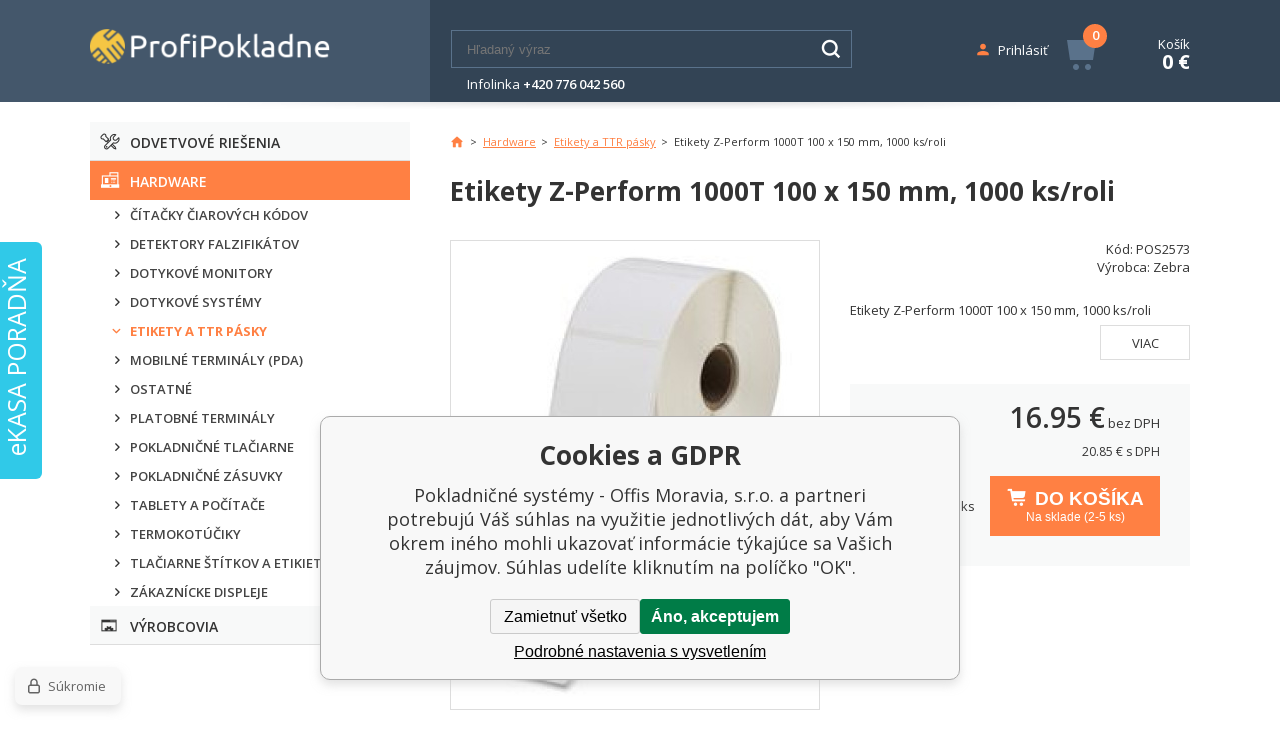

--- FILE ---
content_type: text/html; charset=utf-8
request_url: https://www.profipokladne.sk/etikety-z-perform-1000t-100-x-150-mm-1000-ks-roli/
body_size: 8107
content:
<!DOCTYPE html><html lang="sk"><head prefix="og: http://ogp.me/ns# fb: http://ogp.me/ns/fb#"><meta name="author" content="Pokladničné systémy - Offis Moravia, s.r.o." data-binargon="{&quot;fce&quot;:&quot;6&quot;, &quot;id&quot;:&quot;241&quot;, &quot;menaId&quot;:&quot;1&quot;, &quot;menaName&quot;:&quot;€&quot;, &quot;languageCode&quot;:&quot;sk-SK&quot;, &quot;skindir&quot;:&quot;profipokladnesk&quot;, &quot;cmslang&quot;:&quot;1&quot;, &quot;langiso&quot;:&quot;sk&quot;, &quot;skinversion&quot;:1768900344, &quot;zemeProDoruceniISO&quot;:&quot;SK&quot;}"><meta name="robots" content="index, follow, max-snippet:-1, max-image-preview:large"><meta http-equiv="content-type" content="text/html; charset=utf-8"><meta property="og:url" content="https://www.profipokladne.sk/etikety-z-perform-1000t-100-x-150-mm-1000-ks-roli/"/><meta property="og:site_name" content="https://www.profipokladne.sk"/><meta property="og:description" content="Etikety Z-Perform 1000T 100 x 150 mm, 1000 ks/roli, Kategorie: Zebra"/><meta property="og:title" content="Etikety Z-Perform 1000T 100 x 150 mm, 1000 ks/roli"/><link rel="alternate" href="https://www.profipokladne.sk/etikety-z-perform-1000t-100-x-150-mm-1000-ks-roli/" hreflang="sk-SK" />
  <link rel="image_src" href="https://www.profipokladne.sk/imgcache/c/b/ppos2573-pos2573a_260_260_5379.jpg" />
  <meta property="og:type" content="product"/>
  <meta property="og:image" content="https://www.profipokladne.sk/imgcache/c/b/ppos2573-pos2573a_260_260_5379.jpg"/>
 <meta name="description" content="Etikety Z-Perform 1000T 100 x 150 mm, 1000 ks/roli, Kategorie: Zebra">
<meta name="keywords" content="Etikety Z-Perform 1000T 100 x 150 mm, 1000 ks/roli">
<meta name="audience" content="all">
<link rel="canonical" href="https://www.profipokladne.sk/etikety-z-perform-1000t-100-x-150-mm-1000-ks-roli/"><link rel="alternate" href="https://www.profipokladne.sk/publicdoc/rss_atom.xml" type="application/atom+xml" title="Profipokladne.sk (https://www.profipokladne.sk)" ><link rel="shortcut icon" href="https://www.profipokladne.sk/favicon.ico" type="image/x-icon">
			
			<title>Etikety Z-Perform 1000T 100 x 150 mm, 1000 ks/roli - Pokladničné systémy - Offis Moravia, s.r.o.</title><meta name="viewport" content="width=device-width, initial-scale=1, user-scalable=yes"><link rel="stylesheet" href="/skin/version-1768900344/profipokladnesk/css-obecne.css" type="text/css"><link rel="stylesheet" href="https://www.profipokladne.sk/skin/profipokladnesk/fancybox/jquery.fancybox.css" type="text/css" media="screen"><link rel="stylesheet" href="https://fonts.googleapis.com/css?family=Open+Sans:400,400italic,300,600,700,800&amp;subset=latin,latin-ext" type="text/css"><!--commonTemplates_head--><script data-binargon="commonDatalayer_old" type="text/javascript">
		
			var dataLayer = dataLayer || [];
		
			dataLayer.push({
				"ecomm_prodid": "241","ecomm_parentprodid": "241","ecomm_pagetype": "product","ecomm_priceproduct": "16.95","category_name": "127","product_name": "Etikety Z-Perform 1000T 100 x 150 mm, 1000 ks\/roli",
				"binargon": "vygenerovano pomoci IS BINARGON"
			});
			
      </script><!--EO commonTemplates_head--></head><body class="cmsBody" data-skin="https://www.profipokladne.sk/skin/profipokladnesk/"><div id="header" class="header"><div class="contIn"><a class="logo logo_header" href="https://www.profipokladne.sk/" title="Pokladničné systémy - Offis Moravia, s.r.o." style="background-image: url(https://www.profipokladne.sk/imgcache/0/5/skin-profipokladnesk-logo-1_240_93_5055.png);"></a><div class="right"><div class="searchSmall ico_search bindClick" id="getSearch"></div><a title="Nákupný košík" href="https://www.profipokladne.sk/pokladna-sk/?wtemp_krok=1" class="cart ico_cart"><span class="count">0</span><span class="text">Košík</span><span class="cena">0 €</span></a><div class="userPanel"><a href="#userPanel" title="Prihlásiť" class="prihlasit ico_user fancy">Prihlásiť</a></div><form class="search" method="post" id="searchForm" action="https://www.profipokladne.sk/hladanie/"><input type="hidden" name="send" value="1"><input type="hidden" name="listpos" value="0"><div class="infoLinka">Infolinka <span>+420 776 042 560</span></div><input type="text" name="as_search" id="searchInput" value="" autocomplete="off" placeholder="Hľadaný výraz"><button type="submit" class="ico_lupa"></button><div class="clear"></div><div id="whispererHere"></div></form><div class="clear"></div></div><div class="clear"></div></div></div><div id="content" class="content content_bg contFce6"><div id="leftSide"><div class="kategorieZobrazit ico_menu bindClick" id="menuOpen">Zobraziť všetky kategórie</div><ul class="kategorie" id="menuTarget"><li class="list0"><a href="https://www.profipokladne.sk/odvetvove-riesenia/" title="Odvetvové riešenia" class="
						link0 icoServis">Odvetvové riešenia</a></li><li class="list0"><a href="https://www.profipokladne.sk/hardware/" title="Hardware" class="
						link0 icoPokladna active">Hardware</a><ul class="subMenu"><li class="list1"><a href="https://www.profipokladne.sk/hardware/citacky-ciarovych-kodov/" class="link1 menu_arr" title="Čítačky čiarových kódov"><span>Čítačky čiarových kódov</span></a></li><li class="list1"><a href="https://www.profipokladne.sk/hardware/detektory-falzifikatov/" class="link1 menu_arr" title="Detektory falzifikátov"><span>Detektory falzifikátov</span></a></li><li class="list1"><a href="https://www.profipokladne.sk/hardware/dotykove-monitory/" class="link1 menu_arr" title="Dotykové monitory"><span>Dotykové monitory</span></a></li><li class="list1"><a href="https://www.profipokladne.sk/hardware/dotykove-systemy/" class="link1 menu_arr" title="Dotykové systémy"><span>Dotykové systémy</span></a></li><li class="list1"><a href="https://www.profipokladne.sk/hardware/etikety-a-ttr-pasky/" class="link1 menu_arr active" title="Etikety a TTR pásky"><span>Etikety a TTR pásky</span></a></li><li class="list1"><a href="https://www.profipokladne.sk/hardware/mobilne-terminaly-pda/" class="link1 menu_arr" title="Mobilné terminály (PDA)"><span>Mobilné terminály (PDA)</span></a></li><li class="list1"><a href="https://www.profipokladne.sk/hardware/ostatne/" class="link1 menu_arr" title="Ostatné"><span>Ostatné</span></a></li><li class="list1"><a href="https://www.profipokladne.sk/hardware/platobne-terminaly/" class="link1 menu_arr" title="Platobné terminály"><span>Platobné terminály</span></a></li><li class="list1"><a href="https://www.profipokladne.sk/hardware/pokladnicne-tlaciarne/" class="link1 menu_arr" title="Pokladničné tlačiarne"><span>Pokladničné tlačiarne</span></a></li><li class="list1"><a href="https://www.profipokladne.sk/hardware/pokladnicne-zasuvky/" class="link1 menu_arr" title="Pokladničné zásuvky"><span>Pokladničné zásuvky</span></a></li><li class="list1"><a href="https://www.profipokladne.sk/hardware/tablety-a-pocitace/" class="link1 menu_arr" title="Tablety a počítače"><span>Tablety a počítače</span></a></li><li class="list1"><a href="https://www.profipokladne.sk/hardware/termokotuciky/" class="link1 menu_arr" title="Termokotúčiky"><span>Termokotúčiky</span></a></li><li class="list1"><a href="https://www.profipokladne.sk/hardware/tlaciarne-stitkov-a-etikiet/" class="link1 menu_arr" title="Tlačiarne štítkov a etikiet"><span>Tlačiarne štítkov a etikiet</span></a></li><li class="list1"><a href="https://www.profipokladne.sk/hardware/zakaznicke-displeje/" class="link1 menu_arr" title="Zákaznícke displeje"><span>Zákaznícke displeje</span></a></li></ul></li><li class="list0"><a href="https://www.profipokladne.sk/vyrobcovia/" title="Výrobcovia" class="
						link0 icoBaz">Výrobcovia</a></li></ul></div><div id="rightSide"><div class="fce6"><div class="drobeckovaNavigace"><div class="common_template_breadcrumb"><a href="https://www.profipokladne.sk/" title="" class="odkaz href2-first first"></a><span class="oddelovac">&gt;</span><a href="https://www.profipokladne.sk/hardware/" title="Hardware" class="odkaz">Hardware</a><span class="oddelovac">&gt;</span><a href="https://www.profipokladne.sk/hardware/etikety-a-ttr-pasky/" title="Etikety a TTR pásky" class="odkaz">Etikety a TTR pásky</a><span class="oddelovac">&gt;</span><span class="active">Etikety Z-Perform 1000T 100 x 150 mm, 1000 ks/roli</span></div></div><div class="produktDetail"><h1 id="detailName">Etikety Z-Perform 1000T 100 x 150 mm, 1000 ks/roli</h1><div class="kod kodSmall">Kód: <span id="detailKod2"> POS2573</span></div><div class="produktTop cleared"><div class="photos"><a class="ico_zoom fancyImage" href="https://www.profipokladne.sk/imgcache/c/b/ppos2573-pos2573a_-1_-1_5379.jpg" target="_blank" rel="prettyPhoto[detail]"></a><a class="product_image_href mainPhoto item fancyImage" rel="detail" href="https://www.profipokladne.sk/imgcache/c/b/ppos2573-pos2573a_-1_-1_5379.jpg" target="_blank" title=""><img class="product_image" id="detailImage" src="https://www.profipokladne.sk/imgcache/c/b/ppos2573-pos2573a_360_468_5379.jpg" alt="Etikety Z-Perform 1000T 100 x 150 mm, 1000 ks/roli"></a><div class="thumbsWrapper" data-count="1"><ul class="thumbsInner noMar" id="thumbs"><li class="item"><a href="https://www.profipokladne.sk/imgcache/6/a/ppos2573-pos2573-b_-1_-1_30006.jpg" class="fancyImage" rel="detail" title=""><img width="104" height="104" src="https://www.profipokladne.sk/imgcache/6/a/ppos2573-pos2573-b_104_104_30006.jpg" alt="Etikety Z-Perform 1000T 100 x 150 mm, 1000 ks/roli"></a></li></ul></div></div><div class="info"><div class="infoRight"><div class="kod">Kód: <span id="detailKod"> POS2573</span></div><div class="vyrobceInfo">Výrobca: <span id="detailVyrobce">Zebra</span></div></div><div class="clear"></div><div class="popisWrapper"><div class="popis popis--closed js-popis">Etikety Z-Perform 1000T 100 x 150 mm, 1000 ks/roli</div><span class="popisMore" id="showPopis">viac</span><div class="clear"></div></div><a rel="detail" title="Zobraziť ďalšie fotky" class="nextPhotoSmall fancyImage" href="https://www.profipokladne.sk/imgcache/6/a/ppos2573-pos2573-b_-1_-1_30006.jpg">Ďalších 2 fotiek</a><div class="clear"></div><form action="https://www.profipokladne.sk/etikety-z-perform-1000t-100-x-150-mm-1000-ks-roli/" class="kosikWrap" method="post"><input name="nakup" id="detailId" type="hidden" value="241"><div class="cartWrapper"><div class="price"><span class="priceText"><span id="detailCenaBez">16.95</span> €</span> bez DPH
						</div><div class="secondRow cleared"><div class="bezDPH"><span id="detailCenaS">20.85</span> € s DPH
								</div></div><div id="detailKosik" class="cleared"><button class="koupit" type="submit"><span class="doKosiku ico_cart_detail">DO KOŠÍKA</span><span class="dostupnost" id="detailDostupnost">
											Na sklade
											
												(2-5 ks)
											</span></button><div class="pocet cleared"><input type="text" id="detailPocetKs" class="pocetKs" value="1" name="ks"><div class="plusMinus"><div class="plus btn cart_plus"></div><div class="minus btn cart_minus"></div></div><div class="unit">ks</div></div></div><div class="clear"></div></div><div id="detailError"></div></form></div></div><div class="socials"><div class="fb-like" data-layout="button_count" data-action="like" data-show-faces="false" data-share="false"></div></div><div class="detailTabs" id="js-detail-tabs"><div class="detailTabs__head js-detail-tabs-head"><div class="detailTabs__head__item item">Popis</div></div><div class="detailTabs__body js-detail-tabs-body"><div class="detailTabs__body__item detailTabs__body__item--desc item"><div class="wrapper"><div class="inner"><p><strong>Etikety Z-Perform 1000T 100 x 150 mm, 1000 etikiet/role, biele</strong></p>
<p> </p>
<ul>
<li>Samolepiace etikety určené na potlač v termotransferových tlačiarňach pomocou farbiacej pásky.</li>
<li>Z-Perform 1000T je matná papierová etiketa s univerzálnym permanentným lepidlom na akrylovej báze</li>
<li>Etiketový papier, nepotlačený, pre stredné a vyššie tlačiarne</li>
</ul>
<p> </p>
<p> <strong>Špecifikácie:</strong></p>
<table class=" cke_show_border" border="0" cellspacing="1" cellpadding="1">
<tbody>
<tr>
<td>Typ (označenie):</td>
<td>Z-Perform</td>
</tr>
<tr>
<td>Rozmer etikiet (šírka x výška):</td>
<td>100 x 150 mm</td>
</tr>
<tr>
<td>Farba etikiet:</td>
<td>Biela</td>
</tr>
<tr>
<td>Materiál etikiet:</td>
<td>Matný papier</td>
</tr>
<tr>
<td>Lepidlo:</td>
<td>Permanent</td>
</tr>
<tr>
<td>Metóda tlače:</td>
<td>Termal transfer (pomocou farbiacej pásky) </td>
</tr>
<tr>
<td>Vnútorný priemer dutinky:</td>
<td>76 mm</td>
</tr>
<tr>
<td>Celkový vonkajší priemer kotúča:</td>
<td>200 mm</td>
</tr>
<tr>
<td>Počet etikiet na kotúči:</td>
<td>1000 etiket</td>
</tr>
<tr>
<td>Balenie:</td>
<td>1 rolka</td>
</tr>
</tbody>
</table>
<p> </p>
<p><strong>Odporúčanie:</strong> skladovanie ve stále teplote do 22°C, tmavé svetelne stálé miestnosti, odporúčaná max. dĺžka skladovania 6 mesiacov.</p></div></div></div></div></div></div></div></div><div class="clear"></div></div><div id="newsletter" class="newsletter"><div class="contIn"><div class="title ico_percent">NEWSLETTER</div><div class="text">chcete sa dozvedieť o zľavách, akciách a novinkách ako prvý?</div><div class="textRes">Pre odber noviniek zadajte Vašu emailovú adresu</div><form method="post" class="js-data-layer-form" data-id="newsletter" id="regmailnovinky" action="https://www.profipokladne.sk/etikety-z-perform-1000t-100-x-150-mm-1000-ks-roli/"><input type="email" name="enov" id="vas_email" value="" placeholder="Váš email"><button type="submit" class="ico_newsletter_btn"></button><div class="clear"></div></form><div class="clear"></div></div></div><div id="footer" class="footer"><div class="contIn"><div class="cols"><div class="col col3"><div class="title">kontakt</div><div class="text"><div class="textTitle">KDE NÁS NÁJDETE</div>Pokladničné systémy - Offis Moravia, s.r.o.<br>Nádražní 519/69<br>67172 Miroslav<br>Česká Republika<br><br><a href="mailto:%20obchod@offis.cz" class="ico_mail" title="Napíšte nám">obchod@offis.cz</a></div><div class="clear"></div></div><div class="col col1"><div class="title">doprava a platba</div><div class="label">Dopravný partner</div><img src="https://www.profipokladne.sk/skin/profipokladnesk/img/ppl.png" alt="PPL"><div class="label second">Možnosti platby</div><img src="https://www.profipokladne.sk/skin/profipokladnesk/img/payu_paypal.png" alt="Payu, PayPal"><img src="https://www.profipokladne.sk/skin/profipokladnesk/img/visa_mastercard.png" alt="Visa, MasterCard"></div><div class="col col2"><div class="title">INFORMÁCIE</div><ul><li><a href="https://www.profipokladne.sk/o-nas/" class="footer_arr" title="O nás">O nás</a></li><li><a href="https://www.profipokladne.sk/doprava-a-platba/" class="footer_arr" title="Doprava a platba">Doprava a platba</a></li><li><a href="https://www.profipokladne.sk/ako-nakupovat/" class="footer_arr" title="Ako nakupovať">Ako nakupovať</a></li><li><a href="https://www.profipokladne.sk/obchodne-podmienky-1/" class="footer_arr" title="Obchodné podmienky ">Obchodné podmienky </a></li><li><a href="https://www.profipokladne.sk/reklamacny-poriadok/" class="footer_arr" title="Reklamačný poriadok">Reklamačný poriadok</a></li><li><a href="https://www.profipokladne.sk/ochrana-osobnych-udajov/" class="footer_arr" title="Ochrana osobných údajov">Ochrana osobných údajov</a></li></ul><ul><li><a href="https://www.profipokladne.sk/my-a-predaj-pokladnic/" class="footer_arr" title="My a predaj pokladníc">My a predaj pokladníc</a></li><li><a href="https://www.profipokladne.sk/partnersky-program/" class="footer_arr" title="Partnerský program">Partnerský program</a></li><li><a href="https://www.profipokladne.sk/cookies/" class="footer_arr" title="Cookies">Cookies</a></li></ul><div class="clear"></div></div><div class="clear"></div><div class="footerMore"><div class="more bindClick" id="showColsFooter">všetko o nákupe</div><div class="icons"><a href="https://www.profipokladne.sk/pokladna-sk/?wtemp_krok=1" title="Nákupný košík" class="cart footer_cart"><span class="count">0</span></a><div id="getSearch2" class="lupa bindClick footer_search"></div><a href="http://facebook.com" target="_blank" title="" class="fb footer_fb"></a><a href="" target="_blank" title="" class="twitter footer_twitter"></a><a href="http://google.com" target="_blank" title="" class="google footer_google"></a></div></div></div><div class="copy"><div class="left">Copyright © 2026 <a href="https://www.profipokladne.sk/" title="Pokladničné systémy - Offis Moravia, s.r.o.">Pokladničné systémy - Offis Moravia, s.r.o.</a>. Všetky práva vyhradené.</div><div class="right"><a target="_blank" href="https://www.binargon.cz/eshop/" title="ecommerce solutions">Ecommerce solutions</a> <a target="_blank" title="ecommerce solutions" href="https://www.binargon.cz/">BINARGON.cz</a></div><div class="clear"></div></div></div></div><div id="pageBottom"><div class="contIn"></div></div><div id="reference"><div class="contIn"><div class="poradimeVam"><div class="numb ico_num">+420 776 042 560</div><span class="text">Poradíme Vám zadarmo!</span></div><div class="items"><a href="https://www.profipokladne.sk/martina-b-bratislava/" class="item"><div class="pic"><img src="https://www.profipokladne.sk/?sizex=113&amp;sizey=127"><div class="maska reference_maska"></div></div><div class="text">"Vďaka pokladničnému systému Predajňa SQL napojenému na Money sa nám zvýšila efektivita práce. Systém je veľmi rýchly a vďaka konceptom sa zjednodušila práca obsluhy. "<span class="name">Martina B., Bratislava</span></div><div class="clear"></div></a><a href="https://www.profipokladne.sk/marta-v-bratislava/" class="item"><div class="pic"><img src="https://www.profipokladne.sk/?sizex=113&amp;sizey=127"><div class="maska reference_maska"></div></div><div class="text">"Super rýchly pokladničný systém Predajňa SQL mi vyhovuje a robí presne to čo som očakávala"<span class="name">Marta V., Bratislava</span></div><div class="clear"></div></a><div class="clear"></div></div><div class="clear"></div><a href="https://www.profipokladne.sk/novinky/" title="zobraziť ďalšie referencie" class="more">zobraziť ďalšie referencie</a></div></div><section class="logos"><div class="logos__content contIn"><div class="logos__column1"><a href="https://www.idoklad.sk" target="_blank"><img class="logos__content lazy" data-original="https://www.profipokladne.sk/skin/profipokladnesk/img/iDoklad.png" width="102" height="30"></a><a href="http://www.money.sk" target="_blank"><img class="logos__content lazy" data-original="https://www.profipokladne.sk/skin/profipokladnesk/img/iMoney.png" width="98" height="30"></a></div><div class="logos__column2"><a href="http://profiuctenka.sk" target="_blank"><img class="logos__content lazy" data-original="https://www.profipokladne.sk/skin/profipokladnesk/img/profi_uctenka.png" width="71" height="30"></a><a href="https://profipokladne.sk" target="_blank"><img class="logos__content lazy" data-original="https://www.profipokladne.sk/skin/profipokladnesk/img/profi_pokladny.png" width="81" height="30"></a></div><div class="clr"></div><div class="logos__column3"><a href="http://solitea.sk" target="_blank"><img class="logos__content lazy lazy--right" data-original="https://www.profipokladne.sk/skin/profipokladnesk/img/solitea.png" width="185" height="40"></a></div><div class="clr"></div></div></section><div id="userPanel" style="display: none"><div class="title">Používateľský panel</div><div class="unLogged"><form method="post" action="https://www.profipokladne.sk/etikety-z-perform-1000t-100-x-150-mm-1000-ks-roli/"><input type="hidden" name="loging" value="1"><div class="label">Používateľské meno</div><input type="text" name="log_new" class="ico_email changeInput" value="" placeholder=""><div class="label">Heslo</div><input type="password" name="pass_new" class="ico_pass changeInput" value="" placeholder=""><div class="center"><input type="submit" value="Prihlásiť sa"><div class="links"><a title="Zabudol som heslo" href="https://www.profipokladne.sk/prihlasenie/" class="link">Zabudol som heslo</a><a title="Registrácia" href="https://www.profipokladne.sk/registracia/" class="link">Registrácia</a></div></div></form></div></div><a href="https://www.money.sk/ekasa/" title="eKASA PORADŇA" target="_blank" class="side-banner"><div class="side-banner__inner"><div class="side-banner__title"><div class="side-banner__title__text">
					eKASA PORADŇA
				</div></div><div class="side-banner__content">
				Neviete si rady s<br><span class="side-banner__content__bigger">eKasou?</span><br>
				Poradíme Vám na<br><strong>money.sk/ekasa</strong></div></div></a><script type="text/javascript" src="/admin/js/index.php?load=jquery,binargon.whisperer,jquery.fancybox.pack,forms,range4,bxslider,lazy.appelsiini,montanus.select,slick,ajaxcontroll,montanus.tabs"></script><script type="text/javascript" src="https://www.profipokladne.sk/version-1768900335/indexjs_6_1_profipokladnesk.js"></script><!--commonTemplates (začátek)--><script data-binargon="cSeznamScripty (obecny)" type="text/javascript" src="https://c.seznam.cz/js/rc.js"></script><script data-binargon="cSeznamScripty (retargeting, consent=0)">

		var retargetingConf = {
			rtgId: 42673
			,consent: 0
				,itemId: "241"
				,pageType: "offerdetail"
		};

		
		if (window.rc && window.rc.retargetingHit) {
			window.rc.retargetingHit(retargetingConf);
		}
	</script><template data-binargon="commonPrivacyContainerStart (commonSklikRetargeting)" data-commonPrivacy="85"><script data-binargon="cSeznamScripty (retargeting, consent=1)">

		var retargetingConf = {
			rtgId: 42673
			,consent: 1
				,itemId: "241"
				,pageType: "offerdetail"
		};

		
		if (window.rc && window.rc.retargetingHit) {
			window.rc.retargetingHit(retargetingConf);
		}
	</script></template><script data-binargon="commonGoogleTagManager">
			(function(w,d,s,l,i){w[l]=w[l]||[];w[l].push({'gtm.start':
			new Date().getTime(),event:'gtm.js'});var f=d.getElementsByTagName(s)[0],
			j=d.createElement(s),dl=l!='dataLayer'?'&l='+l:'';j.async=true;j.src=
			'//www.googletagmanager.com/gtm.js?id='+i+dl;f.parentNode.insertBefore(j,f);
			})(window,document,'script',"dataLayer","GTM-PWHNVKB");
		</script><noscript data-binargon="commonGoogleTagManagerNoscript"><iframe src="https://www.googletagmanager.com/ns.html?id=GTM-PWHNVKB" height="0" width="0" style="display:none;visibility:hidden"></iframe></noscript><template data-binargon="commonPrivacyContainerStart (common_hotjar)" data-commonPrivacy="63"><script data-binargon="common_hotjar">
			(function(h,o,t,j,a,r){
				h.hj=h.hj||function(){(h.hj.q=h.hj.q||[]).push(arguments)};
				h._hjSettings={hjid:418701,hjsv:5};
				a=o.getElementsByTagName("head")[0];
				r=o.createElement("script");r.async=1;
				r.src=t+h._hjSettings.hjid+j+h._hjSettings.hjsv;
				a.appendChild(r);
			})(window,document,"//static.hotjar.com/c/hotjar-",".js?amp;sv=");
		</script></template><template data-binargon="commonPrivacyContainerStart (common_remarketing)" data-commonPrivacy="99"><div class="common_remarketing" style="height: 0px; overflow: hidden;"><script data-binargon="common_remarketing" type="text/javascript">
					var google_tag_params = {
						"hasaccount":"n"
						,"ecomm_prodid":241,"ecomm_pagetype":"product","ecomm_totalvalue":20.85,"ecomm_category":"Hardware/Etikety a TTR pásky/Výrobcovia/Zebra"
					};
					/* <![CDATA[ */
					var google_conversion_id = 873218313;var google_conversion_label = "Cu2-CMeahWoQiYKxoAM";
					var google_custom_params = window.google_tag_params; 
					var google_remarketing_only = true; 
					/* ]]> */
				</script><script data-binargon="common_remarketing" type="text/javascript" src="//www.googleadservices.com/pagead/conversion.js"></script><noscript data-binargon="common_remarketing"><div style="display:inline;"><img height="1" width="1" style="border-style:none;" src="//googleads.g.doubleclick.net/pagead/viewthroughconversion/873218313?label=Cu2-CMeahWoQiYKxoAM&amp;guid=ON&amp;script=0"></div></noscript></div></template><script data-binargon="common_json-ld (detail)" type="application/ld+json">{"@context":"http://schema.org/","@type":"Product","sku":" POS2573","name":"Etikety Z-Perform 1000T 100 x 150 mm, 1000 ks\/roli","image":["https:\/\/www.profipokladne.sk\/imagegen.php?name=pos2573\/pos2573a.jpg","https:\/\/www.profipokladne.sk\/imagegen.php?name=pos2573\/pos2573-b.jpg"],"description":"Etikety Z-Perform 1000T 100 x 150 mm, 1000 etikiet\/role, biele    Samolepiace etikety určené na potlač v termotransferových tlačiarňach pomocou farbiacej pásky. Z-Perform 1000T je matná papierová etiketa s univerzálnym permanentným lepidlom na akrylovej báze Etiketový papier, nepotlačený, pre stredné a vyššie tlačiarne     Špecifikácie:    Typ (označenie): Z-Perform   Rozmer etikiet (šírka x výška): 100 x 150 mm   Farba etikiet: Biela   Materiál etikiet: Matný papier   Lepidlo: Permanent   Metóda tlače: Termal transfer (pomocou farbiacej pásky)    Vnútorný priemer dutinky: 76 mm   Celkový vonkajší priemer kotúča: 200 mm   Počet etikiet na kotúči: 1000 etiket   Balenie: 1 rolka      Odporúčanie: skladovanie ve stále teplote do 22°C, tmavé svetelne stálé miestnosti, odporúčaná max. dĺžka skladovania 6 mesiacov.","mpn":" POS2573","manufacturer":"Zebra","brand":{"@type":"Brand","name":"Zebra"},"category":"Hardware","weight":"2.250","isRelatedTo":[],"isSimilarTo":[],"offers":{"@type":"Offer","price":"21","priceValidUntil":"2026-01-21","itemCondition":"http://schema.org/NewCondition","priceCurrency":"EUR","availability":"http:\/\/schema.org\/InStock","url":"https://www.profipokladne.sk/etikety-z-perform-1000t-100-x-150-mm-1000-ks-roli/"}}</script><script data-binargon="common_json-ld (breadcrumb)" type="application/ld+json">{"@context":"http://schema.org","@type":"BreadcrumbList","itemListElement": [{"@type":"ListItem","position": 1,"item":{"@id":"https:\/\/www.profipokladne.sk","name":"Pokladničné systémy - Offis Moravia, s.r.o.","image":""}},{"@type":"ListItem","position": 2,"item":{"@id":"https:\/\/www.profipokladne.sk\/hardware\/","name":"Hardware","image":""}},{"@type":"ListItem","position": 3,"item":{"@id":"https:\/\/www.profipokladne.sk\/hardware\/etikety-a-ttr-pasky\/","name":"Etikety a TTR pásky","image":""}},{"@type":"ListItem","position": 4,"item":{"@id":"https:\/\/www.profipokladne.sk\/etikety-z-perform-1000t-100-x-150-mm-1000-ks-roli\/","name":"Etikety Z-Perform 1000T 100 x 150 mm, 1000 ks\/roli","image":"https:\/\/www.profipokladne.sk\/imagegen.php?autoimage=pos2573"}}]}</script><link data-binargon="commonPrivacy (css)" href="/version-1768900335/libs/commonCss/commonPrivacy.css" rel="stylesheet" type="text/css" media="screen"><link data-binargon="commonPrivacy (preload)" href="/version-1768900344/admin/js/binargon.commonPrivacy.js" rel="preload" as="script"><template data-binargon="commonPrivacy (template)" class="js-commonPrivacy-scriptTemplate"><script data-binargon="commonPrivacy (data)">
				window.commonPrivacyDataLayer = window.commonPrivacyDataLayer || [];
        window.commonPrivacyPush = window.commonPrivacyPush || function(){window.commonPrivacyDataLayer.push(arguments);}
        window.commonPrivacyPush("souhlasy",[{"id":"63","systemId":"common_hotjar"},{"id":"82","systemId":"commonZbozi_data"},{"id":"83","systemId":"commonZbozi2016"},{"id":"84","systemId":"commonSklik"},{"id":"85","systemId":"commonSklikRetargeting"},{"id":"86","systemId":"commonSklikIdentity"},{"id":"87","systemId":"sjednoceneMereniKonverziSeznam"},{"id":"99","systemId":"common_remarketing"},{"id":"105","systemId":"cHeurekaMereniKonverzi"}]);
        window.commonPrivacyPush("minimizedType",0);
				window.commonPrivacyPush("dataLayerVersion","1");
				window.commonPrivacyPush("dataLayerName","dataLayer");
				window.commonPrivacyPush("GTMversion",0);
      </script><script data-binargon="commonPrivacy (script)" src="/version-1768900344/admin/js/binargon.commonPrivacy.js" defer></script></template><div data-binargon="commonPrivacy" data-nosnippet="" class="commonPrivacy commonPrivacy--default commonPrivacy--bottom"><aside class="commonPrivacy__bar "><div class="commonPrivacy__header">Cookies a GDPR</div><div class="commonPrivacy__description">Pokladničné systémy - Offis Moravia, s.r.o. a partneri potrebujú Váš súhlas na využitie jednotlivých dát, aby Vám okrem iného mohli ukazovať informácie týkajúce sa Vašich záujmov. Súhlas udelíte kliknutím na políčko "OK".</div><div class="commonPrivacy__buttons "><button class="commonPrivacy__button commonPrivacy__button--disallowAll" type="button" onclick="window.commonPrivacyDataLayer = window.commonPrivacyDataLayer || []; window.commonPrivacyPush = window.commonPrivacyPush || function(){window.commonPrivacyDataLayer.push(arguments);}; document.querySelectorAll('.js-commonPrivacy-scriptTemplate').forEach(template=&gt;{template.replaceWith(template.content)}); window.commonPrivacyPush('denyAll');">Zamietnuť všetko</button><button class="commonPrivacy__button commonPrivacy__button--allowAll" type="button" onclick="window.commonPrivacyDataLayer = window.commonPrivacyDataLayer || []; window.commonPrivacyPush = window.commonPrivacyPush || function(){window.commonPrivacyDataLayer.push(arguments);}; document.querySelectorAll('.js-commonPrivacy-scriptTemplate').forEach(template=&gt;{template.replaceWith(template.content)}); window.commonPrivacyPush('grantAll');">Áno, akceptujem</button><button class="commonPrivacy__button commonPrivacy__button--options" type="button" onclick="window.commonPrivacyDataLayer = window.commonPrivacyDataLayer || []; window.commonPrivacyPush = window.commonPrivacyPush || function(){window.commonPrivacyDataLayer.push(arguments);}; document.querySelectorAll('.js-commonPrivacy-scriptTemplate').forEach(template=&gt;{template.replaceWith(template.content)}); window.commonPrivacyPush('showDetailed');">Podrobné nastavenia s vysvetlením</button></div></aside><aside onclick="window.commonPrivacyDataLayer = window.commonPrivacyDataLayer || []; window.commonPrivacyPush = window.commonPrivacyPush || function(){window.commonPrivacyDataLayer.push(arguments);}; document.querySelectorAll('.js-commonPrivacy-scriptTemplate').forEach(template=&gt;{template.replaceWith(template.content)}); window.commonPrivacyPush('showDefault');" class="commonPrivacy__badge"><img class="commonPrivacy__badgeIcon" src="https://i.binargon.cz/commonPrivacy/rgba(100,100,100,1)/privacy.svg" alt=""><div class="commonPrivacy__badgeText">Súkromie</div></aside></div><!--commonTemplates (konec)--></body></html>


--- FILE ---
content_type: text/css
request_url: https://www.profipokladne.sk/skin/version-1768900344/profipokladnesk/css-obecne.css
body_size: 73553
content:
.commonOrders__main-title{display:flex;justify-content:space-between;flex-wrap:wrap;align-items:center}@media all and (min-width:0) and (max-width:426px),all and (min-width:426px) and (max-width:767px){.commonOrders__main-title{font-size:20px}}.commonOrders__main-title-text{margin-right:30px}@media all and (min-width:0) and (max-width:426px),all and (min-width:426px) and (max-width:767px){.commonOrders__main-title-text{display:block}}.commonOrders__rebuyButton{padding:5px 10px;margin-left:auto;margin-right:10px}.commonOrders__stornoButton{padding:5px 10px}.commonOrders__main-text{margin-bottom:30px}.commonOrders__search{display:flex;flex-wrap:wrap;align-items:center;margin:20px 0;gap:20px}@media all and (min-width:0) and (max-width:426px),all and (min-width:426px) and (max-width:767px){.commonOrders__search{display:grid}}.commonOrders__search-label{display:flex;align-items:center;gap:20px}@media,all and (min-width:0) and (max-width:426px),all and (min-width:426px) and (max-width:767px){.commonOrders__search-label{display:grid;row-gap:10px}}@media all and (min-width:0) and (max-width:426px),all and (min-width:426px) and (max-width:767px){.commonOrders__search-label{width:100%}}.commonOrders__search-button{align-self:end}.commonOrders__info{display:flex;flex-wrap:wrap;justify-content:space-between;margin-bottom:30px}@media all and (min-width:0) and (max-width:426px),all and (min-width:426px) and (max-width:767px){.commonOrders__info{flex-wrap:wrap}}.commonOrders__info-table-row{display:flex;justify-content:space-between}@media all and (min-width:0) and (max-width:426px),all and (min-width:426px) and (max-width:767px){.commonOrders__info-table-row{flex-wrap:wrap}}.commonOrders__info-table-row:nth-child(even){background-color:#f9f9f9}.commonOrders__info-table-col{padding:7px 10px}@media all and (min-width:0) and (max-width:426px),all and (min-width:426px) and (max-width:767px){.commonOrders__info-table-col{padding:7px 0}}.commonOrders__info-table-col:first-child{font-weight:700}.commonOrders__info-title{margin-bottom:15px;font-size:18px;font-weight:700}@media all and (min-width:0) and (max-width:426px),all and (min-width:426px) and (max-width:767px){.commonOrders__info-title{font-size:16px}}.commonOrders__info-text{line-height:26px}.commonOrders__block{box-sizing:border-box;width:300px;max-width:100%;padding:0;margin:15px;margin-left:0}.commonOrders__files-qr{display:flex;justify-content:space-between;margin-bottom:30px}@media all and (min-width:0) and (max-width:426px),all and (min-width:426px) and (max-width:767px){.commonOrders__files-qr{flex-wrap:wrap}}.commonOrders__qr{text-align:center}@media all and (min-width:0) and (max-width:426px),all and (min-width:426px) and (max-width:767px){.commonOrders__qr{width:100%;margin-top:25px}}.commonOrders__qr-title{margin-bottom:15px;font-size:18px;font-weight:700}@media all and (min-width:0) and (max-width:426px),all and (min-width:426px) and (max-width:767px){.commonOrders__qr-title{font-size:16px}}@media all and (min-width:0) and (max-width:426px),all and (min-width:426px) and (max-width:767px){.commonOrders__files{width:100%}}.commonOrders__files-title{margin-bottom:15px;font-size:18px;font-weight:700}@media all and (min-width:0) and (max-width:426px),all and (min-width:426px) and (max-width:767px){.commonOrders__files-title{font-size:16px}}.commonOrders__files-list{display:flex;flex-direction:column}@media all and (min-width:0) and (max-width:426px),all and (min-width:426px) and (max-width:767px){.commonOrders__files-list{flex-wrap:wrap}}.commonOrders__files-item{display:flex;align-items:center;margin-bottom:5px;text-decoration:none}.commonOrders__files-item:last-child{margin-bottom:0}.commonOrders__files-item:hover{text-decoration:underline}.commonOrders__files-image{margin-right:10px}.commonOrders__products{margin-bottom:30px}.commonOrders__products-title{margin-bottom:15px;font-size:18px;font-weight:700}@media all and (min-width:0) and (max-width:426px),all and (min-width:426px) and (max-width:767px){.commonOrders__products-title{font-size:16px}}.commonOrders__products-table{margin-bottom:10px}.commonOrders__products-summary{display:flex;flex-direction:column}.commonOrders__products-summary-item{display:flex;align-items:baseline;justify-content:flex-end;margin-bottom:5px}.commonOrders__products-summary-item:last-child{margin-bottom:0}.commonOrders__products-summary-label{font-weight:700;font-size:16px}.commonOrders__products-summary-value{margin-left:30px;min-width:100px;text-align:right;font-size:20px;font-weight:700}@media all and (min-width:426px) and (max-width:767px),all and (min-width:0) and (max-width:426px){.commonOrders__table-head{display:none}}.commonOrders__table-head .commonOrders__table-col{padding:0 10px 15px 10px;font-weight:700}.commonOrders__table-head .commonOrders__table-row{border-bottom:3px solid #d1d1d1}.commonOrders__table-body .commonOrders__table-col{padding:15px 10px}@media all and (min-width:426px) and (max-width:767px),all and (min-width:0) and (max-width:426px){.commonOrders__table-body .commonOrders__table-col{padding:10px 0}}.commonOrders__table-body .commonOrders__table-row{border-bottom:1px solid #d1d1d1}.commonOrders__table-row{display:flex;align-items:center}@media all and (min-width:426px) and (max-width:767px),all and (min-width:0) and (max-width:426px){.commonOrders__table-row{flex-direction:column}}.commonOrders__table-col{width:200px;text-align:center}@media all and (min-width:426px) and (max-width:767px),all and (min-width:0) and (max-width:426px){.commonOrders__table-col{text-align:right;flex:auto;width:100%;display:flex;flex-wrap:wrap}}@media all and (min-width:426px) and (max-width:767px),all and (min-width:0) and (max-width:426px){.commonOrders__table-col:before{content:attr(data-title);margin-right:auto}}.commonOrders__table-col--name,.commonOrders__table-col--code{flex:1;width:auto}@media all and (min-width:426px) and (max-width:767px),all and (min-width:0) and (max-width:426px){.commonOrders__table-col--name,.commonOrders__table-col--code{flex:auto;width:100%}}.commonOrders__table-col--name{min-width:280px;max-width:100%}@media all and (min-width:426px) and (max-width:767px),all and (min-width:0) and (max-width:426px){.commonOrders__table-col--name{flex:auto;width:100%}}.commonOrders__table-col--print{margin-left:30px;width:50px}@media all and (min-width:426px) and (max-width:767px),all and (min-width:0) and (max-width:426px){.commonOrders__table-col--print{width:100%;margin-left:0}}.commonOrders__table-col--detail{width:100px}@media all and (min-width:426px) and (max-width:767px),all and (min-width:0) and (max-width:426px){.commonOrders__table-col--detail{width:100%}}.commonOrders__table-col--price{width:200px;text-align:right;font-weight:700}@media all and (min-width:426px) and (max-width:767px),all and (min-width:0) and (max-width:426px){.commonOrders__table-col--price{width:100%}}.commonOrders__table-col:first-child{padding-left:0;text-align:left}@media all and (min-width:426px) and (max-width:767px),all and (min-width:0) and (max-width:426px){.commonOrders__table-col:first-child{text-align:right}}.commonOrders__table-col:last-child{padding-right:0;text-align:right}.commonOrders__customerNote-title{margin-bottom:15px;font-size:18px;font-weight:700}@media all and (min-width:0) and (max-width:426px),all and (min-width:426px) and (max-width:767px){.commonOrders__customerNote-title{font-size:16px}}.commonOrders__customerNote-text{margin-bottom:20px}.commonOrders__retryPayment{display:flex;flex-wrap:wrap;justify-content:space-between;padding:20px 0;align-items:center}@media all and (min-width:426px) and (max-width:767px),all and (min-width:0) and (max-width:426px){.commonOrders__retryPaymentText{margin:10px 0}}@media all and (min-width:426px) and (max-width:767px),all and (min-width:0) and (max-width:426px){.commonOrders__retryPaymentButton{margin:10px 0}}.arr_right{display:block;width:5px;height:8px;background:url("[data-uri]") transparent no-repeat}.bubble_help{display:block;width:54px;height:32px;background:url("[data-uri]") transparent no-repeat}.buy_bg{display:block;width:16px;height:16px;background:url("[data-uri]") transparent no-repeat}.cart_minus{display:block;width:7px;height:1px;background:url("[data-uri]") transparent no-repeat}.cart_plus{display:block;width:7px;height:7px;background:url("[data-uri]") transparent no-repeat}.cely_sortiment{display:block;width:27px;height:27px;background:url("[data-uri]") transparent no-repeat}.content_bg{display:block;width:952px;height:7px;background:url("[data-uri]") transparent no-repeat}.detail_arr{display:block;width:7px;height:12px;background:url("[data-uri]") transparent no-repeat}.detail_arr_small{display:block;width:5px;height:9px;background:url("[data-uri]") transparent no-repeat}.footer_arr{display:block;width:5px;height:100px;background:url("[data-uri]") transparent no-repeat}.footer_cart{display:block;width:30px;height:28px;background:url("[data-uri]") transparent no-repeat}.footer_fb{display:block;width:31px;height:62px;background:url("[data-uri]") transparent no-repeat}.footer_google{display:block;width:32px;height:62px;background:url("[data-uri]") transparent no-repeat}.footer_search{display:block;width:20px;height:19px;background:url("[data-uri]") transparent no-repeat}.footer_twitter{display:block;width:31px;height:62px;background:url("[data-uri]") transparent no-repeat}.ico_arrow_black{display:block;width:8px;height:5px;background:url("[data-uri]") transparent no-repeat}.ico_bluetooth{display:block;width:9px;height:17px;background:url("[data-uri]") transparent no-repeat}.ico_bluetooth_active{display:block;width:9px;height:17px;background:url("[data-uri]") transparent no-repeat}.ico_bluetooth_big{display:block;width:17px;height:34px;background:url("[data-uri]") transparent no-repeat}.ico_cabel{display:block;width:17px;height:16px;background:url("[data-uri]") transparent no-repeat}.ico_cabel_active{display:block;width:17px;height:16px;background:url("[data-uri]") transparent no-repeat}.ico_cabel_big{display:block;width:33px;height:32px;background:url("[data-uri]") transparent no-repeat}.ico_cart{display:block;width:29px;height:30px;background:url("[data-uri]") transparent no-repeat}.ico_cart_detail{display:block;width:19px;height:18px;background:url("[data-uri]") transparent no-repeat}.ico_certifikat{display:block;width:22px;height:27px;background:url("[data-uri]") transparent no-repeat}.ico_certifikat_big{display:block;width:36px;height:45px;background:url("[data-uri]") transparent no-repeat}.ico_lupa{display:block;width:20px;height:20px;background:url("[data-uri]") transparent no-repeat}.ico_lupa2{display:block;width:25px;height:25px;background:url("[data-uri]") transparent no-repeat}.ico_mail{display:block;width:17px;height:12px;background:url("[data-uri]") transparent no-repeat}.ico_menu{display:block;width:20px;height:19px;background:url("[data-uri]") transparent no-repeat}.ico_minus{display:block;width:12px;height:2px;background:url("[data-uri]") transparent no-repeat}.ico_nastaveni_filtru{display:block;width:18px;height:19px;background:url("[data-uri]") transparent no-repeat}.ico_newsletter_btn{display:block;width:25px;height:40px;background:url("[data-uri]") transparent no-repeat}.ico_num{display:block;width:22px;height:21px;background:url("[data-uri]") transparent no-repeat}.ico_percent{display:block;width:34px;height:30px;background:url("[data-uri]") transparent no-repeat}.ico_plus{display:block;width:12px;height:13px;background:url("[data-uri]") transparent no-repeat}.ico_remove{display:block;width:18px;height:36px;background:url("[data-uri]") transparent no-repeat}.ico_search{display:block;width:16px;height:17px;background:url("[data-uri]") transparent no-repeat}.ico_usb{display:block;width:11px;height:17px;background:url("[data-uri]") transparent no-repeat}.ico_usb_active{display:block;width:11px;height:17px;background:url("[data-uri]") transparent no-repeat}.ico_usb_big{display:block;width:19px;height:34px;background:url("[data-uri]") transparent no-repeat}.ico_user{display:block;width:12px;height:13px;background:url("[data-uri]") transparent no-repeat}.ico_warning{display:block;width:15px;height:15px;background:url("[data-uri]") transparent no-repeat}.ico_wifi{display:block;width:19px;height:13px;background:url("[data-uri]") transparent no-repeat}.ico_wifi_active{display:block;width:19px;height:13px;background:url("[data-uri]") transparent no-repeat}.ico_wifi_big{display:block;width:36px;height:27px;background:url("[data-uri]") transparent no-repeat}.logo_header{display:block;width:261px;height:55px;background:url("[data-uri]") transparent no-repeat}.logo_header_old{display:block;width:150px;height:55px;background:url("[data-uri]") transparent no-repeat}.menu_arr{display:block;width:9px;height:200px;background:url("[data-uri]") transparent no-repeat}.proc_map{display:block;width:145px;height:82px;background:url("[data-uri]") transparent no-repeat}.reference_maska{display:block;width:113px;height:127px;background:url("[data-uri]") transparent no-repeat}.reseni_bg{display:block;width:176px;height:176px;background:url("[data-uri]") transparent no-repeat}.select_arr{display:block;width:19px;height:25px;background:url("[data-uri]") transparent no-repeat}.show_grid{display:block;width:25px;height:50px;background:url("[data-uri]") transparent no-repeat}.show_row{display:block;width:25px;height:50px;background:url("[data-uri]") transparent no-repeat}.sluzby_bg{display:block;width:734px;height:7px;background:url("[data-uri]") transparent no-repeat}.stars0_bg{display:block;width:98px;height:18px;background:url("[data-uri]") transparent no-repeat}.stars5_bg{display:block;width:98px;height:18px;background:url("[data-uri]") transparent no-repeat}.thumbs_left{display:block;width:7px;height:12px;background:url("[data-uri]") transparent no-repeat}.thumbs_right{display:block;width:7px;height:12px;background:url("[data-uri]") transparent no-repeat}div.light_rounded .pp_next:hover{background:url(images/prettyPhoto/light_rounded/btnNext.png) center right no-repeat;cursor:pointer}div.light_rounded .pp_previous:hover{background:url(images/prettyPhoto/light_rounded/btnPrevious.png) center left no-repeat;cursor:pointer}div.light_rounded .pp_expand{background:url(images/prettyPhoto/light_rounded/sprite.png) -31px -26px no-repeat;cursor:pointer}div.light_rounded .pp_expand:hover{background:url(images/prettyPhoto/light_rounded/sprite.png) -31px -47px no-repeat;cursor:pointer}div.light_rounded .pp_contract{background:url(images/prettyPhoto/light_rounded/sprite.png) 0 -26px no-repeat;cursor:pointer}div.light_rounded .pp_contract:hover{background:url(images/prettyPhoto/light_rounded/sprite.png) 0 -47px no-repeat;cursor:pointer}div.light_rounded .pp_close{width:75px;height:22px;background:url(images/prettyPhoto/light_rounded/sprite.png) -1px -1px no-repeat;cursor:pointer}div.light_rounded .pp_nav .pp_play{background:url(images/prettyPhoto/light_rounded/sprite.png) -1px -100px no-repeat;height:15px;width:14px}div.light_rounded .pp_nav .pp_pause{background:url(images/prettyPhoto/light_rounded/sprite.png) -24px -100px no-repeat;height:15px;width:14px}div.light_rounded .pp_arrow_previous{background:url(images/prettyPhoto/light_rounded/sprite.png) 0 -71px no-repeat}div.light_rounded .pp_arrow_next{background:url(images/prettyPhoto/light_rounded/sprite.png) -22px -71px no-repeat}div.pp_pic_holder a:focus{outline:0}div.pp_overlay{background:#000;display:none;left:0;position:absolute;top:0;width:100%;z-index:9500}div.pp_pic_holder{background:#FFF;border-radius:20px;-moz-border-radius:20px;-webkit-border-radius:20px;display:none;position:absolute;width:100px;z-index:10000}.pp_content{height:40px;min-width:40px}* html .pp_content{width:40px}.pp_content_container{position:relative;text-align:left;width:100%}.pp_content_container .pp_left{padding-left:20px}.pp_content_container .pp_right{padding-right:20px}.pp_content_container .pp_details{float:left;margin:10px 0 2px}.pp_description{display:none;margin:0}.pp_social{float:left;margin:0}.pp_social .facebook{float:left;margin-left:5px;width:55px;overflow:hidden}.pp_social .twitter{float:left}.pp_nav{clear:right;float:left;margin:3px 10px 0 0}.pp_nav p{float:left;white-space:nowrap;margin:2px 4px}.pp_nav .pp_play,.pp_nav .pp_pause{float:left;margin-right:4px;text-indent:-10000px}a.pp_arrow_previous,a.pp_arrow_next{display:block;float:left;height:15px;margin-top:3px;overflow:hidden;text-indent:-10000px;width:14px}.pp_hoverContainer{position:absolute;top:0;width:100%;z-index:2000}.pp_gallery{display:none;left:50%;margin-top:-50px;position:absolute;z-index:10000}.pp_gallery div{float:left;overflow:hidden;position:relative}.pp_gallery ul{float:left;height:35px;position:relative;white-space:nowrap;margin:0 0 0 5px;padding:0}.pp_gallery ul a{border:1px rgba(0,0,0,0.5) solid;display:block;float:left;height:33px;overflow:hidden}.pp_gallery ul a img{border:0}.pp_gallery li{display:block;float:left;margin:0 5px 0 0;padding:0}.pp_gallery li.default a{background:url(../images/prettyPhoto/facebook/default_thumbnail.gif) 0 0 no-repeat;display:block;height:33px;width:50px}.pp_gallery .pp_arrow_previous,.pp_gallery .pp_arrow_next{margin-top:7px !important}a.pp_next{background:url(images/prettyPhoto/light_rounded/btnNext.png) 10000px 10000px no-repeat;display:block;float:right;height:100%;text-indent:-10000px;width:49%}a.pp_previous{background:url(images/prettyPhoto/light_rounded/btnNext.png) 10000px 10000px no-repeat;display:block;float:left;height:100%;text-indent:-10000px;width:49%}a.pp_expand,a.pp_contract{cursor:pointer;display:none;height:20px;position:absolute;right:30px;text-indent:-10000px;top:10px;width:20px;z-index:20000}a.pp_close{position:absolute;right:0;top:0;display:block;line-height:22px;text-indent:-10000px}.pp_loaderIcon{display:block;height:24px;left:50%;position:absolute;top:50%;width:24px;margin:-12px 0 0 -12px}#pp_full_res{line-height:1 !important}#pp_full_res .pp_inline{text-align:left}#pp_full_res .pp_inline p{margin:0 0 15px}div.ppt{color:#000;position:relative;display:none;font-size:17px;z-index:9999;margin:10px 20px;min-height:1px}div.pp_default .pp_content,div.light_rounded .pp_content{background-color:#fff}div.pp_default #pp_full_res .pp_inline,div.light_rounded .pp_content .ppt,div.light_rounded #pp_full_res .pp_inline,div.light_square .pp_content .ppt,div.light_square #pp_full_res .pp_inline,div.facebook .pp_content .ppt,div.facebook #pp_full_res .pp_inline{color:#000}div.pp_default .pp_gallery ul li a:hover,div.pp_default .pp_gallery ul li.selected a,.pp_gallery ul a:hover,.pp_gallery li.selected a{border-color:#fff}div.pp_default .pp_details,div.light_rounded .pp_details,div.dark_rounded .pp_details,div.dark_square .pp_details,div.light_square .pp_details,div.facebook .pp_details{position:relative}div.light_rounded .pp_top .pp_middle,div.light_rounded .pp_content_container .pp_left,div.light_rounded .pp_content_container .pp_right,div.light_rounded .pp_bottom .pp_middle,div.light_square .pp_left,div.light_square .pp_middle,div.light_square .pp_right,div.light_square .pp_content,div.facebook .pp_content{background:#fff}div.light_rounded .pp_description,div.light_square .pp_description{margin-right:85px}div.light_rounded .pp_gallery a.pp_arrow_previous,div.light_rounded .pp_gallery a.pp_arrow_next,div.dark_rounded .pp_gallery a.pp_arrow_previous,div.dark_rounded .pp_gallery a.pp_arrow_next,div.dark_square .pp_gallery a.pp_arrow_previous,div.dark_square .pp_gallery a.pp_arrow_next,div.light_square .pp_gallery a.pp_arrow_previous,div.light_square .pp_gallery a.pp_arrow_next{margin-top:12px !important}div.light_rounded .pp_arrow_previous.disabled,div.dark_rounded .pp_arrow_previous.disabled,div.dark_square .pp_arrow_previous.disabled,div.light_square .pp_arrow_previous.disabled{background-position:0 -87px;cursor:default}div.light_rounded .pp_arrow_next.disabled,div.dark_rounded .pp_arrow_next.disabled,div.dark_square .pp_arrow_next.disabled,div.light_square .pp_arrow_next.disabled{background-position:-22px -87px;cursor:default}div.light_rounded .pp_loaderIcon,div.light_square .pp_loaderIcon{background:url(images/prettyPhoto/light_rounded/loader.gif) center center no-repeat}div.dark_rounded .pp_top .pp_middle,div.dark_rounded .pp_content,div.dark_rounded .pp_bottom .pp_middle{background:url(../images/prettyPhoto/dark_rounded/contentPattern.png) top left repeat}div.dark_rounded .currentTextHolder,div.dark_square .currentTextHolder{color:#c4c4c4}div.dark_rounded #pp_full_res .pp_inline,div.dark_square #pp_full_res .pp_inline{color:#fff}.pp_top,.pp_bottom{height:25px;position:relative}.pp_top{height:0}* html .pp_top,* html .pp_bottom{padding:0 20px}.pp_top .pp_middle,.pp_bottom .pp_middle{height:20px;left:20px;position:absolute;right:20px}* html .pp_top .pp_middle,* html .pp_bottom .pp_middle{left:0;position:static}.pp_fade,.pp_gallery li.default a img{display:none}#content{width:1100px;margin:0 auto;position:relative;height:auto;padding:20px 0 20px 0;background-position:center top;min-height:400px;z-index:1}#content.contFce1{padding-bottom:0}#content.fullSize #rightSide{float:none;width:100%}.cleared:before,.cleared:after{content:" ";display:table}.cleared:after{clear:both}.fancybox-wrap{-webkit-box-sizing:content-box !important;-moz-box-sizing:content-box !important;box-sizing:content-box !important}.fancybox-wrap *{-webkit-box-sizing:content-box !important;-moz-box-sizing:content-box !important;box-sizing:content-box !important}*{-webkit-box-sizing:border-box;-moz-box-sizing:border-box;box-sizing:border-box}img{border:0;display:block;vertical-align:middle}input,textarea,button{outline:0;resize:none;padding:0;margin:0}input[type=text],input[type=email],button textarea{-webkit-appearance:none;-webkit-border-radius:0;border-radius:0}textarea{resize:none}button{cursor:pointer}table{border-collapse:collapse;border-spacing:0}.clr,.clear,.cistic{clear:both}.cmsBody{margin:0;font-family:'Open Sans',sans-serif;font-size:13px;background:#FFF;font-weight:400;color:#333}h1,h2{font-weight:700;margin:0;padding:0}.contIn{width:1100px;margin:0 auto;position:relative}.contInIn{width:740px;float:right}.preskrtnuto{text-decoration:line-through}.poradimeVam{width:240px}.poradimeVam .numb{height:50px;background-color:#fc0;width:100%;background-position:33px 17px;padding:13px 0 0 62px;position:relative;font-size:18px;font-weight:bold;margin:0 0 9px 0}.poradimeVam .numb::before{content:"";position:absolute;left:17px;top:50px;background:url("img/ico_poradime_zobacek.png") no-repeat 0 0;width:17px;height:17px}.poradimeVam .text{font-size:13px;font-weight:700;padding:0 0 0 40px;text-transform:uppercase}.sliderWrap{position:relative;margin:0 0 26px 0;overflow:hidden}.sliderWrap #pager{position:absolute;right:0;top:0;z-index:2;height:100%}.sliderWrap #pager a{display:block;width:200px;font-size:13px;color:#FFF;text-decoration:none;background:#73ad56;height:35px;margin:0 0 2px 0;text-align:center;padding:8px 0 0 0}.sliderWrap #pager a:last-child{margin:0}.sliderWrap #pager a.active{background:none;color:#333}.sliderWrap .bx-wrapper{z-index:1;position:relative}.sliderWrap .bx-wrapper .sliderInner{margin:0;padding:0;list-style:none}.sliderWrap .bx-wrapper .sliderInner .item{display:none}.sliderWrap .bx-wrapper .sliderInner .item .item:nth-child(1){display:block}.sliderWrap .bx-controls-direction{display:none}.drobeckovaNavigace{margin:0 0 16px 1px}.drobeckovaNavigace .common_template_breadcrumb{overflow:hidden;font-size:11px}.drobeckovaNavigace .common_template_breadcrumb .first{background:url("img/ico_home.png") no-repeat 0 0;width:12px;height:0;overflow:hidden;padding:12px 0 0 0;margin:2px 2px 0 0}.drobeckovaNavigace .common_template_breadcrumb .oddelovac{margin:0 6px 0 5px}.drobeckovaNavigace .common_template_breadcrumb span{float:left;display:block}.drobeckovaNavigace .common_template_breadcrumb a{float:left;color:#ff8043;display:block}.drobeckovaNavigace .common_template_breadcrumb a:hover{text-decoration:none}.strankovani .listcontrol{display:block;position:relative}.strankovani .listcontrol .previous,.strankovani .listcontrol .next{position:absolute;top:0;border:1px solid #ddd;color:#555;text-decoration:none;text-align:center;width:114px;text-transform:uppercase;font-weight:700;font-size:12px}.strankovani .listcontrol .previous:hover,.strankovani .listcontrol .next:hover{color:#FFF;border:1px solid #555;background:#555}.strankovani .listcontrol .previous:hover span,.strankovani .listcontrol .next:hover span{background-position:0 -78px}.strankovani .listcontrol .previous span,.strankovani .listcontrol .next span{height:33px;background:url("img/list_left.png") no-repeat 0 10px;display:inline-block;padding:8px 0 0 14px;width:auto}.strankovani .listcontrol .previous{left:0}.strankovani .listcontrol .next{right:0}.strankovani .listcontrol .next:hover span{background-position:100% -78px}.strankovani .listcontrol .next span{padding:8px 14px 0 0;background:url("img/list_right.png") no-repeat 100% 10px}.strankovani .listcontrol .pages{display:block;text-align:center;font-size:0}.strankovani .listcontrol .pages .number{display:inline-block;font-size:13px;width:34px;height:35px;text-decoration:none;color:#555;border:1px solid #ddd;border-right:0;padding:7px 0 0 0}.strankovani .listcontrol .pages .number:hover{background:#e9e9e9}.strankovani .listcontrol .pages .number.active{background:#555;color:#FFF}.strankovani .listcontrol .pages .number:last-child{border-right:1px solid #ddd;width:35px}.side-banner{display:block;position:fixed;left:0;top:50%;margin:-118px 0 0 0;text-decoration:none;color:#FFF;width:48px;z-index:20}.side-banner:hover .side-banner__inner{transition:all .5s ease;-webkit-transition:all .5s ease;left:0}.side-banner__inner{width:290px;left:-248px;position:relative}.side-banner__title{background:#30c9e8;color:#FFF;width:48px;height:237px;float:right;-webkit-border-top-right-radius:6px;-webkit-border-bottom-right-radius:6px;-moz-border-radius-topright:6px;-moz-border-radius-bottomright:6px;border-top-right-radius:6px;border-bottom-right-radius:6px}.side-banner__title__text{transform:rotate(-90deg);position:relative;width:237px;text-align:center;left:-97px;top:98px;font-size:25px}.side-banner__content{color:#464646;background:#c7f4fe;width:242px;height:237px;padding:25px 0 0 0;float:left;text-align:center;font-size:20px}.side-banner__content__bigger{font-size:50px}.mySelect{position:relative;color:#333;font-size:12px;font-weight:300}.mySelect .myInner{height:25px;border:1px solid #ddd;background:#FFF;cursor:pointer;padding:3px 25px 0 6px}.mySelect .mySelect{position:absolute;right:7px;top:0}.mySelect .options{background:#FFF;border:1px solid #ddd;border-top:0;width:100%;top:25px !important}.mySelect .options .option{padding:4px 6px}.mySelect .options .option:hover{background:#f7f7f7}.whispererBlock{background:#FFF;width:100%;border:1px solid #ddd;border-top:0}.whispererBlock .whispererItem{padding:5px;border-bottom:1px solid #ddd;display:block;color:#333;text-decoration:none}.whispererBlock .whispererItem.highlightedText,.whispererBlock .whispererItem:hover{background:#f0f0f0}.whispererBlock .whispererItem .image{float:left;width:52px;margin:0 5px 0 0;display:block}.whispererBlock .whispererItem .text{float:left;width:251px;display:block;line-height:39px}.whispererBlock .whispererItem .price{float:right;width:80px;text-align:right;display:block;line-height:39px}.whispererBlock .whispererItem .clr{display:block}.whispererBlock .whispererItemSubmit{display:block;text-align:center;color:#333;text-decoration:none;padding:10px 0;border:0}.whispererBlock .whispererItemSubmit:hover{text-decoration:underline}#userPanel{text-align:center}#userPanel .title{margin:0 0 15px 0;font-weight:700;font-size:18px}#userPanel .logged{width:250px}#userPanel .logged a{display:block;text-align:center;color:#444;margin:0 0 7px 0}#userPanel .logged a:hover{text-decoration:none}#userPanel form input[type="text"],#userPanel form input[type="password"]{width:260px;height:40px;background:#FFF;border:1px solid #ddd;padding:0 10px;margin:0 0 7px 0}#userPanel form input[type="password"]{margin-bottom:15px}#userPanel form .label{margin:0 0 7px 0}#userPanel form input[type="submit"]{background:#ff8043;color:#FFF;font-weight:700;padding:0 15px;margin:0 5px;cursor:pointer;border:0;font-size:14px;text-transform:uppercase;height:35px}#userPanel form input[type="submit"]:hover{background-color:#73ad56}#userPanel form .links{display:inline-block;vertical-align:middle}#userPanel form .links .link{display:block;color:#444;font-style:italic;margin:2px 0}#userPanel form .links .link:hover{text-decoration:none}.logos{padding:30px 0 30px 0;height:100px}.logos__column1{float:left}.logos__column2{float:left}.logos img{float:left;margin-right:15px;-webkit-filter:grayscale(100%);filter:grayscale(100%)}.logos img.lazy--right{float:right;-webkit-filter:grayscale(0%);filter:grayscale(0%);margin-right:0}.logos img:hover{-webkit-filter:grayscale(0%);filter:grayscale(0%)}.logos .clr{display:none}@media all and (max-width:790px){.logos{height:auto}.logos img{float:none;margin:0 auto;margin:0 0 10px 0}.logos img.lazy--right{float:none;margin:0 auto}.logos__column1{float:left;width:50%;display:inline-grid}.logos__column1 img{float:right}.logos__column2{float:left;width:50%;display:inline-grid;padding-left:20px}.logos .clr{display:block}}@media all and (max-width:960px){.side-banner{display:none}.sliderWrap #pager a{height:calc(100%/3 - 2px)}.sliderWrap #pager a:nth-child(3){height:calc(100%/3)}#zboziOhodnotteNas{display:none}.contIn{padding:0 10px;width:100%}#content{padding:0;width:100%}}@media all and (max-width:640px){#content{background:url("img/content_bg.png") repeat-x 0 0}}@media all and (max-width:480px){#pageBottom{display:block}}#fancyCommonMessage{width:320px;background:#FFF;padding:15px;text-align:center}#fancyCommonMessage .messageNazev{margin:0 0 15px 0;font-weight:700;font-size:15px}#fancyCommonMessage button{background:#ff8043;color:#FFF;font-weight:700;padding:0 15px;margin:5px;cursor:pointer;border:0;font-size:14px;text-transform:uppercase;height:30px}#fancyCommonMessage button:hover{background-color:#73ad56}.fce1 .nejprodavanejsiTitle{font-size:25px;text-transform:uppercase;text-align:center;margin:0 0 18px 0}.fce1 .procVybrat .title{font-size:25px;text-transform:uppercase;text-align:center;margin:0 0 18px 0}.fce1 .procVybrat .title span{font-weight:700}.fce1 .procVybrat .inner{font-size:0}.fce1 .procVybrat .inner .item{display:inline-block;vertical-align:top;text-align:center;padding:33px 0 0 0;font-size:13px;width:247px;border-right:1px solid #efeeef;height:275px;color:#333;text-decoration:none}.fce1 .procVybrat .inner .item:hover{background:#f8f9f9}.fce1 .procVybrat .inner .item:nth-child(3n){width:246px;border-right:0}.fce1 .procVybrat .inner .item:nth-child(1),.fce1 .procVybrat .inner .item:nth-child(2),.fce1 .procVybrat .inner .item:nth-child(3){border-bottom:1px solid #efeeef}.fce1 .procVybrat .inner .item .mapka{margin:0 auto;width:100%;max-width:145px}.fce1 .procVybrat .inner .item .pos{display:inline-block;vertical-align:top;width:51px;height:51px;background:#fc0;color:#FFF;text-align:center;font-size:30px;font-weight:700;padding:4px 0 0 0;margin:0 0 16px 0;border-radius:50%;-moz-border-radius:50%;-webkit-border-radius:50%}.fce1 .procVybrat .inner .item .text{line-height:21px;display:block;padding:0 5px;max-height:105px;overflow:hidden}.fce1 .procVybrat .inner .item .name{text-transform:uppercase;display:block;font-size:16px;font-weight:bold;margin:0 0 11px 0}.fce1 .reseniPokladen{width:auto;height:auto;padding:0 0 38px 0;margin:0 0 19px 0;background-position:center bottom}.fce1 .reseniPokladen .title{text-align:center;margin:0 0 19px 0;font-size:25px;text-transform:uppercase}.fce1 .reseniPokladen .title span{font-weight:700}.fce1 .reseniPokladen .more{text-align:center}.fce1 .reseniPokladen .more a{display:inline-block;width:364px;border:1px solid #ddd;text-decoration:none;font-weight:700;color:#333;padding:6px 0 6px 0;text-transform:uppercase}.fce1 .reseniPokladen .more a:hover{text-decoration:underline}.fce1 .reseniPokladen .more a span{display:block;font-weight:400;color:#666}.fce1 .reseniPokladen .inner{font-size:0}.fce1 .reseniPokladen .inner .item{display:inline-block;vertical-align:top;margin:0 12px 12px 0;text-transform:uppercase;width:176px;height:176px;text-align:center;color:#333;padding:0;text-decoration:none;position:relative}.fce1 .reseniPokladen .inner .item.celySortiment{background:#FFF;border:1px solid #ddd;font-weight:700;padding-top:55px}.fce1 .reseniPokladen .inner .item.celySortiment span{padding:0 0 34px 0;font-size:14px;overflow:visible;line-height:16px;width:auto;height:auto;background-position:center bottom}.fce1 .reseniPokladen .inner .item .katName{font-size:17px;line-height:19px;display:block;padding:0 5px;position:absolute;left:0;bottom:12px;width:100%;text-align:center}.fce1 .reseniPokladen .inner .item:hover{text-decoration:underline}.fce1 .reseniPokladen .inner .item:nth-child(4n){margin-right:0}.fce1 .pokladny{padding:0 0 40px 0;width:auto;height:auto;background-position:center bottom;text-align:center;margin:0 0 25px 0}.fce1 .pokladny .resMore{height:35px;border:1px solid #ddd;display:inline-block;text-decoration:none;color:#333;padding:8px 0 0 0;font-size:13px;width:90px;text-align:center;margin:0;background:#FFF;text-transform:uppercase}.fce1 .pokladny .resMore:hover{border:1px solid #ff8043;background:#ff8043;color:#FFF}.fce1 .pokladny .resMore{display:none}.fce1 .pokladny .title{font-size:33px;text-transform:uppercase;font-weight:700;margin:0 0 29px 0}.fce1 .pokladny .title span{font-size:25px;display:block;font-weight:400;margin:-7px 0 0 0}.fce1 .pokladny .inner{display:flex;flex-wrap:wrap;width:100%;max-width:723px;margin:0 auto;justify-content:space-between}@media all and (min-width:768px) and (max-width:1279px),all and (min-width:426px) and (max-width:767px){.fce1 .pokladny .inner .item{width:33%}}@media all and (min-width:0) and (max-width:600px){.fce1 .pokladny .inner .item{width:100%;margin-bottom:5px}}.fce1 .pokladny .inner .item__picture{display:block;width:239px;max-width:100%;height:347px;position:relative;transition:200ms ease all;background-position:center 0;background-repeat:no-repeat;overflow:hidden}@media all and (min-width:768px) and (max-width:1279px),all and (min-width:426px) and (max-width:767px),all and (min-width:0) and (max-width:425px){.fce1 .pokladny .inner .item__picture{width:100%}}@media all and (min-width:0) and (max-width:600px){.fce1 .pokladny .inner .item__picture{background-image:none !important;height:80px}}.fce1 .pokladny .inner .item__picture:hover .item__picture__gradient{background-image:-moz-linear-gradient(90deg,#394555 0,#394555 45%,rgba(57,69,85,0.98) 46%,rgba(57,69,85,0) 100%);background-image:-webkit-linear-gradient(90deg,#394555 0,#394555 45%,rgba(57,69,85,0.98) 46%,rgba(57,69,85,0) 100%);background-image:-ms-linear-gradient(90deg,#394555 0,#394555 45%,rgba(57,69,85,0.98) 46%,rgba(57,69,85,0) 100%)}.fce1 .pokladny .inner .item__picture:hover .item__picture__absolute__icon{background-color:#f6c935;background-image:url(img/ico_arrow_right.png);background-position:30px 24px}.fce1 .pokladny .inner .item__picture__gradient{background-image:-moz-linear-gradient(90deg,#f88147 0,#f88147 45%,rgba(248,129,71,0.98) 46%,rgba(247,131,74,0) 100%);background-image:-webkit-linear-gradient(90deg,#f88147 0,#f88147 45%,rgba(248,129,71,0.98) 46%,rgba(247,131,74,0) 100%);background-image:-ms-linear-gradient(90deg,#f88147 0,#f88147 45%,rgba(248,129,71,0.98) 46%,rgba(247,131,74,0) 100%);position:absolute;width:100%;height:202px;z-index:5;bottom:0}.fce1 .pokladny .inner .item__picture__absolute{position:absolute;top:0;left:0;z-index:10;display:flex;flex-direction:column;align-items:center;padding-top:180px;width:100%;height:100%}@media all and (min-width:0) and (max-width:600px){.fce1 .pokladny .inner .item__picture__absolute{padding-top:0;flex-wrap:wrap;flex-direction:row;padding:0 20px}}.fce1 .pokladny .inner .item__picture__absolute__icon{width:68px;height:68px;background-color:#fff;-webkit-border-radius:50%;-moz-border-radius:50%;border-radius:50%;background-position:center center;background-repeat:no-repeat}.fce1 .pokladny .inner .item__picture__absolute__icon--1{background-image:url(img/ico_fork.png)}.fce1 .pokladny .inner .item__picture__absolute__icon--2{background-image:url(img/ico_shops.png);background-position:12px 18px}.fce1 .pokladny .inner .item__picture__absolute__icon--3{background-image:url(img/ico_wrench.png);background-position:13px 16px}.fce1 .pokladny .inner .item__picture__absolute__text{color:#fff;font-size:19px;font-weight:700;line-height:27px;padding-top:16px}@media all and (min-width:0) and (max-width:600px){.fce1 .pokladny .inner .item__picture__absolute__text{padding-top:0;padding-left:20px;flex:1;text-align:left;line-height:20px;font-size:17px}}@media all and (min-width:961px){.sliderWrap .bx-wrapper .sliderInner .item{width:100% !important}.sliderWrap .bx-wrapper .sliderInner .item__title{position:absolute;top:11px;left:20px;font-size:20px;font-weight:bold}}@media all and (max-width:960px){#content #rightSide .fce1 .procVybrat .inner .item{width:calc(100%/3)}#content #rightSide .fce1 .sliderWrap{margin:0 0 14px 0}#content #rightSide .fce1 .sliderWrap .bx-wrapper .sliderInner .item{width:100% !important}#content #rightSide .fce1 .sliderWrap .bx-wrapper .sliderInner .item__title{font-size:10px}#content #rightSide .fce1 .sliderWrap .bx-wrapper .sliderInner .item img{width:100%;height:auto}#content #rightSide .fce1 .pokladny{padding-left:10px;padding-right:10px;padding:0 10px 28px 10px;margin:0 0 14px 0}#content #rightSide .fce1 .pokladny .title{margin:0 0 14px 0}#content #rightSide .fce1 .reseniPokladen{padding:0 5px 26px 5px}#content #rightSide .fce1 .reseniPokladen .title{margin:0 0 17px 0}#content #rightSide .fce1 .reseniPokladen .inner .item{width:calc(100%/5 - 10px);margin:0 5px 10px 5px}#content #rightSide .fce1 .reseniPokladen .inner .item:nth-child(4n){margin-right:5px}}@media all and (max-width:768px){#content #rightSide .fce1 .sliderWrap #pager{display:none}#content #rightSide .fce1 .sliderWrap .bx-controls-direction{display:block}#content #rightSide .fce1 .sliderWrap .bx-controls-direction .bx-prev{position:absolute;left:10px;top:50%;margin:-21px 0 0 0;width:24px;height:0;padding:42px 0 0 0;background:url("img/slide_left.png") no-repeat 0 0;z-index:99;overflow:hidden}#content #rightSide .fce1 .sliderWrap .bx-controls-direction .bx-next{position:absolute;right:10px;top:50%;margin:-21px 0 0 0;width:24px;height:0;padding:42px 0 0 0;background:url("img/slide_right.png") no-repeat 0 0;z-index:99;overflow:hidden}#content #rightSide .fce1 .reseniPokladen .inner .item{width:calc(100%/4 - 10px);height:176px !important}}@media all and (min-width:640px) and (max-width:960px){#content #rightSide .fce1 .procVybrat .inner .item{width:calc(100%/3);padding-top:18px}#content #rightSide .fce1 .procVybrat .inner .item .name{font-size:15px}#content #rightSide .fce1 .reseniPokladen .inner .item{width:calc(100%/4 - 10px);background-size:100% 100% !important}}@media all and (max-width:480px){#content #rightSide .fce1 .sliderWrap .bx-controls-direction .bx-prev{position:absolute;left:10px;top:50%;margin:-10px 0 0 0;width:12px;height:0;padding:21px 0 0 0;background:url("img/slide_left_small.png") no-repeat 0 0;z-index:99;overflow:hidden}#content #rightSide .fce1 .sliderWrap .bx-controls-direction .bx-next{position:absolute;right:10px;top:50%;margin:-10px 0 0 0;width:12px;height:0;padding:21px 0 0 0;background:url("img/slide_right_small.png") no-repeat 0 0;z-index:99;overflow:hidden}#content #rightSide .fce1 .procVybrat{padding:0 0 21px 0}#content #rightSide .fce1 .procVybrat .title{font-size:15px;margin-bottom:15px}#content #rightSide .fce1 .procVybrat .inner{padding-left:40px;padding-right:40px}#content #rightSide .fce1 .procVybrat .inner .item{width:100%;border:0 !important;height:auto;padding:0 0 0 42px;text-align:left;position:relative;margin:0 0 4px 0;min-height:30px}#content #rightSide .fce1 .procVybrat .inner .item:last-child{margin-bottom:0}#content #rightSide .fce1 .procVybrat .inner .item .mapka{display:none}#content #rightSide .fce1 .procVybrat .inner .item .pos{width:30px;height:30px;padding-top:1px;font-size:19px;position:absolute;left:0;top:0;margin:0}#content #rightSide .fce1 .procVybrat .inner .item .name{font-size:12px;padding:6px 0 0 0;margin:0}#content #rightSide .fce1 .procVybrat .inner .item .text{display:none}#content #rightSide .fce1 .pokladny{padding-left:20px;padding-right:20px}#content #rightSide .fce1 .pokladny .resMore{display:block;width:auto}#content #rightSide .fce1 .pokladny .title{font-size:20px}#content #rightSide .fce1 .pokladny .title span{font-size:14px;margin:-1px 0 0 0}#content #rightSide .fce1 .reseniPokladen{padding-left:4px;padding-right:4px;margin-bottom:13px}#content #rightSide .fce1 .reseniPokladen .title{font-size:15px}#content #rightSide .fce1 .reseniPokladen .more{margin-top:17px}#content #rightSide .fce1 .reseniPokladen .more a{width:280px}#content #rightSide .fce1 .reseniPokladen .inner .item{width:calc(100%/3 - 2px);margin:0 1px 2px 1px;min-width:102px;min-height:102px}#content #rightSide .fce1 .reseniPokladen .inner .item.celySortiment{display:none}#content #rightSide .fce1 .reseniPokladen .inner .item:nth-child(10),#content #rightSide .fce1 .reseniPokladen .inner .item:nth-child(11),#content #rightSide .fce1 .reseniPokladen .inner .item:nth-child(12){display:none}#content #rightSide .fce1 .reseniPokladen .inner .item:nth-child(4n){margin-right:1px}#content #rightSide .fce1 .reseniPokladen .inner .item .katName{font-size:10px;bottom:6px;line-height:12px}}.fce1 h1,.fce2 h1,.fce3 h1{font-size:30px;text-transform:uppercase;margin:0 0 17px 0}.fce1 .filtrySmall,.fce2 .filtrySmall,.fce3 .filtrySmall{display:none}.fce1 .sliderWrap,.fce2 .sliderWrap,.fce3 .sliderWrap{margin:0 0 19px 0}.fce1 .popisKategorieSmall,.fce2 .popisKategorieSmall,.fce3 .popisKategorieSmall{display:none}.fce1 .category_description a,.fce2 .category_description a,.fce3 .category_description a{color:#ff8043}.fce1 .nicNenalezeno,.fce2 .nicNenalezeno,.fce3 .nicNenalezeno{font-size:15px;font-weight:700;padding:24px;background:#f8f9f9;border:1px solid #e2e2e2;margin:0 0 25px 0}.fce1 .nicNenalezeno .zrusitFilter,.fce2 .nicNenalezeno .zrusitFilter,.fce3 .nicNenalezeno .zrusitFilter{vertical-align:middle;height:35px;border:1px solid #ddd;display:inline-block;text-decoration:none;color:#333;padding:8px 0 0 0;font-size:13px;width:auto;padding:8px 15px 0 15px;text-align:center;margin:0 0 0 15px;background:#FFF;text-transform:uppercase}.fce1 .nicNenalezeno .zrusitFilter:hover,.fce2 .nicNenalezeno .zrusitFilter:hover,.fce3 .nicNenalezeno .zrusitFilter:hover{border:1px solid #ff8043;background:#ff8043;color:#FFF}.fce1 .nicNenalezeno .zrusitFilter,.fce2 .nicNenalezeno .zrusitFilter,.fce3 .nicNenalezeno .zrusitFilter{border:1px solid #ff8043;background:#ff8043;color:#FFF}.fce1 .nicNenalezeno .zrusitFilter:hover,.fce2 .nicNenalezeno .zrusitFilter:hover,.fce3 .nicNenalezeno .zrusitFilter:hover{background:#FFF;border:1px solid #ddd;color:#333}.fce1 .katalogUp,.fce2 .katalogUp,.fce3 .katalogUp{position:relative;margin:0 0 46px 0}.fce1 .katalogUp .commonFilterParametru,.fce2 .katalogUp .commonFilterParametru,.fce3 .katalogUp .commonFilterParametru{width:405px;margin:0 auto;position:relative;display:block;padding:20px 0 0 0}.fce1 .katalogUp .commonFilterParametru .filterParam_systemId_cena,.fce2 .katalogUp .commonFilterParametru .filterParam_systemId_cena,.fce3 .katalogUp .commonFilterParametru .filterParam_systemId_cena{display:block}.fce1 .katalogUp .commonFilterParametru .filterParam_systemId_cena .name,.fce2 .katalogUp .commonFilterParametru .filterParam_systemId_cena .name,.fce3 .katalogUp .commonFilterParametru .filterParam_systemId_cena .name{display:none}.fce1 .katalogUp .commonFilterParametru .filterParam_systemId_cena .filterValues,.fce2 .katalogUp .commonFilterParametru .filterParam_systemId_cena .filterValues,.fce3 .katalogUp .commonFilterParametru .filterParam_systemId_cena .filterValues{display:block}.fce1 .katalogUp .commonFilterParametru .filterParam_systemId_cena .filterValues .noUi-target .range_maxValueCurrent,.fce1 .katalogUp .commonFilterParametru .filterParam_systemId_cena .filterValues .noUi-target .range_minValueCurrent,.fce2 .katalogUp .commonFilterParametru .filterParam_systemId_cena .filterValues .noUi-target .range_maxValueCurrent,.fce2 .katalogUp .commonFilterParametru .filterParam_systemId_cena .filterValues .noUi-target .range_minValueCurrent,.fce3 .katalogUp .commonFilterParametru .filterParam_systemId_cena .filterValues .noUi-target .range_maxValueCurrent,.fce3 .katalogUp .commonFilterParametru .filterParam_systemId_cena .filterValues .noUi-target .range_minValueCurrent{font-size:15px;font-weight:700;position:absolute;top:-12px}.fce1 .katalogUp .commonFilterParametru .filterParam_systemId_cena .filterValues .noUi-target .range_minValueCurrent,.fce2 .katalogUp .commonFilterParametru .filterParam_systemId_cena .filterValues .noUi-target .range_minValueCurrent,.fce3 .katalogUp .commonFilterParametru .filterParam_systemId_cena .filterValues .noUi-target .range_minValueCurrent{left:0}.fce1 .katalogUp .commonFilterParametru .filterParam_systemId_cena .filterValues .noUi-target .range_maxValueCurrent,.fce2 .katalogUp .commonFilterParametru .filterParam_systemId_cena .filterValues .noUi-target .range_maxValueCurrent,.fce3 .katalogUp .commonFilterParametru .filterParam_systemId_cena .filterValues .noUi-target .range_maxValueCurrent{right:0}.fce1 .katalogUp .commonFilterParametru .filterParam_systemId_cena .filterValues .noUi-target .noUi-base,.fce2 .katalogUp .commonFilterParametru .filterParam_systemId_cena .filterValues .noUi-target .noUi-base,.fce3 .katalogUp .commonFilterParametru .filterParam_systemId_cena .filterValues .noUi-target .noUi-base{height:15px;background:#f1f1f1;width:405px;position:relative;border-radius:8px;-moz-border-radius:8px;-webkit-border-radius:8px}.fce1 .katalogUp .commonFilterParametru .filterParam_systemId_cena .filterValues .noUi-target .noUi-base .noUi-connect,.fce2 .katalogUp .commonFilterParametru .filterParam_systemId_cena .filterValues .noUi-target .noUi-base .noUi-connect,.fce3 .katalogUp .commonFilterParametru .filterParam_systemId_cena .filterValues .noUi-target .noUi-base .noUi-connect{background:url("img/range_bg.png") repeat-x 0 0;border-radius:8px;-moz-border-radius:8px;-webkit-border-radius:8px}.fce1 .katalogUp .commonFilterParametru .filterParam_systemId_cena .filterValues .noUi-target .noUi-base .noUi-background,.fce2 .katalogUp .commonFilterParametru .filterParam_systemId_cena .filterValues .noUi-target .noUi-base .noUi-background,.fce3 .katalogUp .commonFilterParametru .filterParam_systemId_cena .filterValues .noUi-target .noUi-base .noUi-background{background:#f1f1f1;border-radius:8px;-moz-border-radius:8px;-webkit-border-radius:8px}.fce1 .katalogUp .commonFilterParametru .filterParam_systemId_cena .filterValues .noUi-target .noUi-base .noUi-handle,.fce2 .katalogUp .commonFilterParametru .filterParam_systemId_cena .filterValues .noUi-target .noUi-base .noUi-handle,.fce3 .katalogUp .commonFilterParametru .filterParam_systemId_cena .filterValues .noUi-target .noUi-base .noUi-handle{width:22px;height:22px;left:-11px;top:-3px;background:#FFF;border:1px solid #dedede;border-radius:50%;-moz-border-radius:50%;-webkit-border-radius:50%;cursor:pointer}.fce1 .katalogUp .strankovani,.fce2 .katalogUp .strankovani,.fce3 .katalogUp .strankovani{min-height:35px}.fce1 .katalogUp .strankovani .listcontrol .pages,.fce2 .katalogUp .strankovani .listcontrol .pages,.fce3 .katalogUp .strankovani .listcontrol .pages{display:none}.fce1 .filters,.fce2 .filters,.fce3 .filters{background:#f8f9f9;margin:0 0 50px 0;padding:19px 0 33px 24px;position:relative}.fce1 .filters.noFilter,.fce2 .filters.noFilter,.fce3 .filters.noFilter{padding-bottom:0}.fce1 .filters.noFilter>form,.fce2 .filters.noFilter>form,.fce3 .filters.noFilter>form{padding:0 0 15px 0}.fce1 .filters.noProducts,.fce2 .filters.noProducts,.fce3 .filters.noProducts{margin-bottom:25px}.fce1 .filters .more,.fce2 .filters .more,.fce3 .filters .more{height:35px;border:1px solid #ddd;display:inline-block;text-decoration:none;color:#333;padding:8px 0 0 0;font-size:13px;width:151px;text-align:center;margin:0 0 0 -75px;background:#FFF;text-transform:uppercase;position:absolute;left:50%;bottom:-15px;cursor:pointer}.fce1 .filters .more:hover,.fce2 .filters .more:hover,.fce3 .filters .more:hover{border:1px solid #ff8043;background:#ff8043;color:#FFF}.fce1 .filters .more.moreSmall,.fce2 .filters .more.moreSmall,.fce3 .filters .more.moreSmall{display:none}.fce1 .filters .selectCol,.fce2 .filters .selectCol,.fce3 .filters .selectCol{width:125px;margin:0 11px 15px 0;float:left}.fce1 .filters .selectCol .name,.fce2 .filters .selectCol .name,.fce3 .filters .selectCol .name{display:none !important}.fce1 .filters form>.filterParam,.fce2 .filters form>.filterParam,.fce3 .filters form>.filterParam{display:block;margin:0 0 13px 0}.fce1 .filters form>.filterParam.filterParam_active .name,.fce2 .filters form>.filterParam.filterParam_active .name,.fce3 .filters form>.filterParam.filterParam_active .name{color:#ff8043}.fce1 .filters form>.filterParam.filterParam_active .filterValues>.activeValue,.fce2 .filters form>.filterParam.filterParam_active .filterValues>.activeValue,.fce3 .filters form>.filterParam.filterParam_active .filterValues>.activeValue{color:#ff8043}.fce1 .filters form>.filterParam .name,.fce2 .filters form>.filterParam .name,.fce3 .filters form>.filterParam .name{display:inline-block;vertical-align:top;width:141px;text-transform:uppercase;font-size:13px;font-weight:600}.fce1 .filters form>.filterParam .filterValues,.fce2 .filters form>.filterParam .filterValues,.fce3 .filters form>.filterParam .filterValues{display:inline-block;vertical-align:top;width:575px}.fce1 .filters form>.filterParam .filterValues>label,.fce2 .filters form>.filterParam .filterValues>label,.fce3 .filters form>.filterParam .filterValues>label{color:#555;display:inline-block;vertical-align:top;font-size:13px;position:relative;padding:0 7px 0 23px;width:130px;cursor:pointer}.fce1 .filters form>.filterParam .filterValues>label.disabledValue,.fce2 .filters form>.filterParam .filterValues>label.disabledValue,.fce3 .filters form>.filterParam .filterValues>label.disabledValue{text-decoration:line-through;color:#a7a7a7}.fce1 .filters form>.filterParam .filterValues>label input,.fce2 .filters form>.filterParam .filterValues>label input,.fce3 .filters form>.filterParam .filterValues>label input{position:absolute;left:1px;top:3px}.fce1 .filters form>.filterParam .filterValues>label .count:before,.fce2 .filters form>.filterParam .filterValues>label .count:before,.fce3 .filters form>.filterParam .filterValues>label .count:before{content:" "}.fce1 .filters .wrapper,.fce2 .filters .wrapper,.fce3 .filters .wrapper{display:none}.fce1 .filters .wrapper.active,.fce2 .filters .wrapper.active,.fce3 .filters .wrapper.active{display:block}.fce1 .filters .showInCat,.fce2 .filters .showInCat,.fce3 .filters .showInCat{float:right;padding:0 21px 0 0}.fce1 .filters .showInCat .lab,.fce2 .filters .showInCat .lab,.fce3 .filters .showInCat .lab{float:left;margin:0 5px 0 0;padding:3px 0 0 0;font-size:12px;font-weight:300}.fce1 .filters .showInCat .show,.fce2 .filters .showInCat .show,.fce3 .filters .showInCat .show{float:left;margin:0 0 0 10px;height:25px}.fce1 .filters .showInCat .show.active,.fce2 .filters .showInCat .show.active,.fce3 .filters .showInCat .show.active{background-position:0 -25px}.fce1 .doporucujeme,.fce2 .doporucujeme,.fce3 .doporucujeme{width:calc(100% + 20px);padding:13px 10px 1px 10px;margin:0 0 40px -10px}.fce1 .doporucujeme .title,.fce2 .doporucujeme .title,.fce3 .doporucujeme .title{color:#363636;font-weight:700;font-size:17px;text-transform:uppercase;padding-left:27px;background-image:url(img/ico_thumb.png);background-repeat:no-repeat;text-align:left;margin-bottom:24px}.fce1 .katalog,.fce2 .katalog,.fce3 .katalog{margin:0 0 15px 0}.fce1 .podkategorie,.fce2 .podkategorie,.fce3 .podkategorie{overflow:hidden;margin:0;padding:0;list-style:none;margin:0 0 25px 0}.fce1 .podkategorie .list,.fce2 .podkategorie .list,.fce3 .podkategorie .list{float:left;width:23.6%;margin:0 10px 10px 0;display:block;height:51px;border:1px solid #ddd;background-color:#f8f9f9;line-height:51px;text-overflow:ellipsis;cursor:hand;cursor:pointer;background-position:right 5px top 50%}.fce1 .podkategorie .list .image,.fce2 .podkategorie .list .image,.fce3 .podkategorie .list .image{width:45px;height:45px;float:left;margin:2px 5px 0 2px;background-color:#eee}.fce1 .podkategorie .list .text,.fce2 .podkategorie .list .text,.fce3 .podkategorie .list .text{float:left;max-width:60%;height:50px;overflow:hidden;line-height:49px}.fce1 .podkategorie .list .text .middle,.fce2 .podkategorie .list .text .middle,.fce3 .podkategorie .list .text .middle{vertical-align:middle;line-height:13px;display:inline-block}.fce1 .podkategorie .list .link,.fce2 .podkategorie .list .link,.fce3 .podkategorie .list .link{color:#333;width:auto;display:block;height:auto;background-position:1px 6px}.fce1 .podkategorie .list .link:hover,.fce2 .podkategorie .list .link:hover,.fce3 .podkategorie .list .link:hover{text-decoration:none}@media all and (max-width:960px){#leftSide .popisKategorie{display:none}.fce1 h1,.fce2 h1,.fce3 h1{padding:0 20px;font-size:25px;margin:0 0 22px 0}.fce1 .filtrySmall,.fce2 .filtrySmall,.fce3 .filtrySmall{display:block;text-align:center;margin:0 0 19px 0}.fce1 .filtrySmall .nastaveniFiltru,.fce2 .filtrySmall .nastaveniFiltru,.fce3 .filtrySmall .nastaveniFiltru{display:inline-block;margin:0 12px 0 0;width:auto;height:auto;padding:2px 0 0 25px;background-position:0 2px;font-size:13px;color:#333;text-transform:uppercase;vertical-align:top;font-weight:600}.fce1 .filtrySmall .selectCol,.fce2 .filtrySmall .selectCol,.fce3 .filtrySmall .selectCol{width:125px;text-align:left;display:inline-block;margin:0 0 0 12px;vertical-align:top}.fce1 .filters,.fce2 .filters,.fce3 .filters{display:none;padding-right:20px}.fce1 .filters.isActive,.fce2 .filters.isActive,.fce3 .filters.isActive{display:block}.fce1 .filters.isActive .moreSmall,.fce2 .filters.isActive .moreSmall,.fce3 .filters.isActive .moreSmall{display:block}.fce1 .filters .selectCol.podle,.fce2 .filters .selectCol.podle,.fce3 .filters .selectCol.podle{display:none}.fce1 .filters>form .filterParam_select,.fce1 .filters .wrapper>form .filterParam_select,.fce2 .filters>form .filterParam_select,.fce2 .filters .wrapper>form .filterParam_select,.fce3 .filters>form .filterParam_select,.fce3 .filters .wrapper>form .filterParam_select{display:inline-block;vertical-align:top;margin-right:20px}.fce1 .filters .more,.fce2 .filters .more,.fce3 .filters .more{display:none}.fce1 .filters form>.filterParam .name,.fce2 .filters form>.filterParam .name,.fce3 .filters form>.filterParam .name{display:block;width:100%;margin:0 0 3px 0}.fce1 .filters form>.filterParam .filterValues>label,.fce2 .filters form>.filterParam .filterValues>label,.fce3 .filters form>.filterParam .filterValues>label{width:calc(100%/3)}.fce1 .filters .wrapper,.fce2 .filters .wrapper,.fce3 .filters .wrapper{display:block}.fce1 .popisKategorieSmall,.fce2 .popisKategorieSmall,.fce3 .popisKategorieSmall{display:block;padding:0 20px;margin:0 0 20px 0}.fce1 .popisKategorieSmall .inner,.fce2 .popisKategorieSmall .inner,.fce3 .popisKategorieSmall .inner{margin:0 0 19px 0;line-height:19px}.fce1 .popisKategorieSmall .more,.fce2 .popisKategorieSmall .more,.fce3 .popisKategorieSmall .more{height:35px;border:1px solid #ddd;display:inline-block;text-decoration:none;color:#333;padding:8px 0 0 0;font-size:13px;width:190px;text-align:center;margin:0 auto 0 auto;background:#FFF;text-transform:uppercase}.fce1 .popisKategorieSmall .more:hover,.fce2 .popisKategorieSmall .more:hover,.fce3 .popisKategorieSmall .more:hover{border:1px solid #ff8043;background:#ff8043;color:#FFF}.fce1 .popisKategorieSmall .more,.fce2 .popisKategorieSmall .more,.fce3 .popisKategorieSmall .more{display:block}.fce1 .podkategorie,.fce2 .podkategorie,.fce3 .podkategorie{padding:0 20px;margin:0 0 20px 0}.fce1 .podkategorie .list,.fce2 .podkategorie .list,.fce3 .podkategorie .list{width:30%}.fce1 .doporucujeme,.fce2 .doporucujeme,.fce3 .doporucujeme{width:100%;margin:0 0 20px 0;text-align:center;padding-left:20px;padding-right:20px}.fce1 .katalog,.fce2 .katalog,.fce3 .katalog{padding-left:20px;padding-right:20px;text-align:center}.fce1 .strankovani,.fce2 .strankovani,.fce3 .strankovani{padding:0 20px}.fce1 .katalogUp,.fce2 .katalogUp,.fce3 .katalogUp{min-height:35px;margin:0 0 21px 0;padding:0 10px}.fce1 .katalogUp.notPages,.fce2 .katalogUp.notPages,.fce3 .katalogUp.notPages{display:none}.fce1 .katalogUp .commonFilterParametru,.fce2 .katalogUp .commonFilterParametru,.fce3 .katalogUp .commonFilterParametru{display:none}.fce1 .katalogUp .strankovani,.fce2 .katalogUp .strankovani,.fce3 .katalogUp .strankovani{padding:0}.fce1 .katalogUp .strankovani .listcontrol .pages,.fce2 .katalogUp .strankovani .listcontrol .pages,.fce3 .katalogUp .strankovani .listcontrol .pages{display:block}.fce1 .sliderWrap,.fce2 .sliderWrap,.fce3 .sliderWrap{margin:0 0 14px 0}.fce1 .sliderWrap .bx-wrapper .sliderInner .item,.fce2 .sliderWrap .bx-wrapper .sliderInner .item,.fce3 .sliderWrap .bx-wrapper .sliderInner .item{width:100% !important}.fce1 .sliderWrap .bx-wrapper .sliderInner .item img,.fce2 .sliderWrap .bx-wrapper .sliderInner .item img,.fce3 .sliderWrap .bx-wrapper .sliderInner .item img{width:100%;height:auto}}@media all and (max-width:768px){.fce1 .sliderWrap #pager,.fce2 .sliderWrap #pager,.fce3 .sliderWrap #pager{display:none}}@media all and (max-width:480px){.fce1 .strankovani .listcontrol .pages .number,.fce2 .strankovani .listcontrol .pages .number,.fce3 .strankovani .listcontrol .pages .number{display:none}.fce1 .strankovani .listcontrol .pages .number.active,.fce2 .strankovani .listcontrol .pages .number.active,.fce3 .strankovani .listcontrol .pages .number.active{display:inline-block}.fce1 .filters form>.filterParam .filterValues>label,.fce2 .filters form>.filterParam .filterValues>label,.fce3 .filters form>.filterParam .filterValues>label{width:100%}.fce1 .podkategorie .list,.fce2 .podkategorie .list,.fce3 .podkategorie .list{width:100%;display:block;background:#f8f9f9;margin:0 0 2px 0}.fce1 .podkategorie .list .link,.fce2 .podkategorie .list .link,.fce3 .podkategorie .list .link{background-position:17px 13px;text-decoration:none}}.common_template_fce_20 h1{font-size:26px;font-weight:700;margin:0 0 15px 0;line-height:31px}.common_template_fce_20 h2{margin:0 0 15px 0}.common_template_fce_20 .row img{display:inline-block}.common_template_fce_20 form{background:#f8f9f9;margin:0 0 20px 0;padding:20px;border-bottom:2px solid #ddd}.common_template_fce_20 form input[type="text"],.common_template_fce_20 form input[type="password"],.common_template_fce_20 form select,.common_template_fce_20 form textarea{height:30px;width:200px;background-color:#FFF;border:1px solid #ddd;background-position:calc(100% - 10px) 50%;padding:0 5px;font-size:13px;margin:5px 0}.common_template_fce_20 button{height:35px;border:1px solid #ddd;display:inline-block;text-decoration:none;color:#333;padding:8px 0 0 0;font-size:13px;width:200px;padding:0;text-align:center;margin:0;background:#FFF;text-transform:uppercase}.common_template_fce_20 button:hover{border:1px solid #ff8043;background:#ff8043;color:#FFF}.common_template_fce_20 .registracePopis a{color:#ff8043}.common_template_fce_20 .registracePopis a:hover{text-decoration:none}.common_template_fce_20 button{border:1px solid #ff8043;background:#ff8043;color:#FFF}.common_template_fce_20 button:hover{border:1px solid #ddd;background:#FFF;color:#333}.common_template_fce_29 br{display:none}.common_template_fce_29 h1{font-size:26px;margin:0 0 15px 0}.common_template_fce_29 .chybovastranka{padding:15px 0 0 0}.common_template_fce_29 a{color:#ff8043}.common_template_fce_29 a:hover{text-decoration:none}.common_template_fce_34 ul{margin:0;padding:0;list-style:none}.common_template_fce_36 h1{font-size:26px;font-weight:700;margin:0 0 15px 0;line-height:31px}.common_template_fce_36 .novinka{border-bottom:1px solid #ddd;margin:0 0 15px 0;padding:0 0 15px 0}.common_template_fce_36 .novinka:last-child{border:0}.common_template_fce_36 .novinka h2 a{color:#333;text-decoration:none}.common_template_fce_36 .novinka .vice{color:#333}@media all and (max-width:960px){.common_template_fce_36{padding-left:20px;padding-right:20px}}.common_template_fce_5_23 h1{font-size:26px;font-weight:700;margin:0 0 15px 0;line-height:31px}.common_template_fce_5_23 h2{margin:0 0 15px 0}.common_template_fce_5_23 .buttons{padding:15px 0 0 0}.common_template_fce_5_23 .buttons a{color:#ff8043}.common_template_fce_5_23 .buttons a:hover{text-decoration:none}.common_template_fce_5_23 .buttons button{height:35px;border:1px solid #ddd;display:inline-block;text-decoration:none;color:#333;padding:8px 0 0 0;font-size:13px;width:151px;padding:0;text-align:center;margin:0;background:#FFF;text-transform:uppercase}.common_template_fce_5_23 .buttons button:hover{border:1px solid #ff8043;background:#ff8043;color:#FFF}.common_template_fce_5_23 .buttons button{border:1px solid #ff8043;background:#ff8043;color:#FFF}.common_template_fce_5_23 .buttons button:hover{border:1px solid #ddd;background:#FFF;color:#333}.common_template_fce_5_23 .row-check{margin:0 0 7px 0;cursor:pointer}.common_template_fce_5_23 .row-check input[type="checkbox"]{margin:0 10px 0 0}.common_template_fce_5_23 .row{margin:0 0 7px 0;overflow:hidden}.common_template_fce_5_23 .row .label_login{float:left;padding:6px 0 0 0}.common_template_fce_5_23 .row label{float:left;width:150px;padding:6px 0 0 0}.common_template_fce_5_23 .row input[type="text"],.common_template_fce_5_23 .row input[type="password"],.common_template_fce_5_23 .row select{height:30px;width:200px;background-color:#FFF;border:1px solid #ddd;background-position:calc(100% - 10px) 50%;padding:0 5px;font-size:13px;float:left;margin:0}.common_template_fce_5_23 .row .row__link{color:#ff8043;text-decoration:underline}.common_template_fce_5_23 .row .row__link:hover{text-decoration:none}@media all and (max-width:960px){.common_template_fce_5_23{padding-left:20px;padding-right:20px}}#footer{background:#f8f9f9}#footer .footerMore{display:none;text-align:center}#footer .footerMore .icons{font-size:0}#footer .footerMore .icons a,#footer .footerMore .icons #getSearch2{display:inline-block;vertical-align:middle;margin:0 13px;position:relative}#footer .footerMore .icons a.cart .count,#footer .footerMore .icons #getSearch2.cart .count{background:#ff8043;color:#FFF;font-size:10px;text-align:center;border-radius:50%;-moz-border-radius:50%;-webkit-border-radius:50%;width:20px;height:20px;line-height:20px;position:absolute;left:27px;top:-10px}#footer .footerMore .icons a.twitter,#footer .footerMore .icons a.fb,#footer .footerMore .icons a.google,#footer .footerMore .icons #getSearch2.twitter,#footer .footerMore .icons #getSearch2.fb,#footer .footerMore .icons #getSearch2.google{height:31px}#footer .footerMore .icons a.twitter:hover,#footer .footerMore .icons a.fb:hover,#footer .footerMore .icons a.google:hover,#footer .footerMore .icons #getSearch2.twitter:hover,#footer .footerMore .icons #getSearch2.fb:hover,#footer .footerMore .icons #getSearch2.google:hover{background-position:0 -31px}#footer .footerMore .more{height:35px;border:1px solid #ddd;display:inline-block;text-decoration:none;color:#333;padding:8px 0 0 0;font-size:13px;width:auto;padding:8px 20px 0 20px;text-align:center;margin:0 0 20px 0;background:#FFF;text-transform:uppercase}#footer .footerMore .more:hover{border:1px solid #ff8043;background:#ff8043;color:#FFF}#footer .contIn{padding:37px 0 41px 0}#footer .copy{color:#777}#footer .copy a{color:#555;font-weight:600;text-decoration:none}#footer .copy a:hover{text-decoration:underline}#footer .copy .left{float:left}#footer .copy .right{float:right}#footer .cols{margin:0 0 24px 0}#footer .cols .col{float:left}#footer .cols .col .title{font-size:20px;color:#555;text-transform:uppercase;margin:0 0 25px 0}#footer .cols .col.col1{width:241px}#footer .cols .col.col1 .label{margin:0 0 6px 0}#footer .cols .col.col1 .label.second{margin-top:13px}#footer .cols .col.col2{width:412px}#footer .cols .col.col2 ul{float:left;margin:0;padding:0;list-style:none;width:206px}#footer .cols .col.col2 ul li{margin:0 0 6px 0}#footer .cols .col.col2 ul li a{color:#333;text-decoration:none;padding:0 0 0 11px;width:auto;height:auto;background-position:0 6px}#footer .cols .col.col2 ul li a:hover{color:#ff8043;background-position:0 -88px}#footer .cols .col.col3{width:355px;float:right}#footer .cols .col.col3 .text{float:left;line-height:24px;margin:-3px 0 0 0;padding:0 0 0 2px}#footer .cols .col.col3 .text .textTitle{display:none}#footer .cols .col.col3 .text a{color:#ff8043;padding:0 0 0 25px;width:auto;height:auto;background-position:0 7px;margin:0 0 0 -2px}#footer .cols .col.col3 .text a:hover{text-decoration:none}#footer .cols .col.col3 .map{float:right;margin:4px 0 0 0}@media all and (max-width:960px){#footer{padding-left:20px;padding-right:20px;text-align:center}#footer .copy .left,#footer .copy .right{float:none;margin:5px 0}#footer .cols{padding:0 0 60px 0;overflow:hidden;position:relative}#footer .cols .col{text-align:left}#footer .cols .col.col1{width:100%;float:none;position:absolute;left:0;text-align:center;bottom:0;line-height:27px}#footer .cols .col.col1 .title{display:none}#footer .cols .col.col1 .label{display:inline-block;vertical-align:middle;margin:0 3px 0 0}#footer .cols .col.col1 .label.second{margin-top:0}#footer .cols .col.col1 img{display:inline-block;vertical-align:middle;margin:0 3px 0 0}#footer .cols .col.col2{width:calc(50% + 50px)}#footer .cols .col.col2 ul{display:inline-block;text-align:left;float:none;width:50%;vertical-align:top}#footer .cols .col.col3{width:calc(50% - 50px);text-align:right}#footer .cols .col.col3 .text{float:left;width:calc(100% - 140px)}#footer .cols .col.col3 .text a{display:inline-block;margin:-10px 0 0 0}#footer .cols .col.col3 .map{float:right;display:inline-block}}@media all and (max-width:768px){#footer .cols .col.col2{width:calc(100% - 290px)}#footer .cols .col.col3{width:290px}}@media all and (max-width:620px){#footer .cols .col.col2 ul{width:100%}}@media all and (max-width:480px){#footer .contIn{padding-top:24px;padding-bottom:24px}#footer .footerMore{display:block;padding:25px 0 0 0}#footer .cols{padding:0}#footer .cols .col .title{display:none}#footer .cols .col.col1,#footer .cols .col.col2{display:none;width:100%;position:relative;padding:15px 0}#footer .cols .col.col1 ul,#footer .cols .col.col2 ul{width:50%}#footer .cols .col.col1{padding-top:30px}#footer .cols .col.col1 .label{display:none}#footer .cols .col.col3{text-align:center;float:none;width:100%}#footer .cols .col.col3 .map{float:right}#footer .cols .col.col3 .text{float:left;text-align:left;font-size:12px;line-height:17px;max-width:150px;width:100%;padding:0;margin:0}#footer .cols .col.col3 .text .textTitle{display:block;text-transform:uppercase;font-size:15px;font-weight:300;margin:0 0 13px 0}#footer .cols .col.col3 .text a{padding-top:2px}}#header{width:100%;position:relative;background:#44576b;background:-moz-linear-gradient(left,#44576b 0,#44576b 50%,#345 50%,#345 100%);background:-webkit-linear-gradient(left,#44576b 0,#44576b 50%,#345 50%,#345 100%);background:linear-gradient(to right,#44576b 0,#44576b 50%,#345 50%,#345 100%);filter:progid:DXImageTransform.Microsoft.gradient(startColorstr='@color18',endColorstr='@color22',GradientType=1);z-index:2}#header .contIn{height:102px}#header .logo{width:250px;height:102px;overflow:hidden;float:left;background-color:#44576b;line-height:102px;text-decoration:none;color:#FFF;font-size:18px}#header .logo--default{background-position:12px 22px;text-indent:-99999px}#header .right{float:right;height:102px;width:760px;background-color:#345;max-width:calc(100% - 200px)}#header .right .searchSmall{display:none;float:left;margin:33px 13px 0 0;cursor:pointer}#header .right .userPanel{float:right;width:90px}#header .right .userPanel .prihlasit{color:#FFF;padding:0 0 2px 21px;height:auto;width:auto;text-decoration:none;margin:41px 0 0 0;background-position:0 2px}#header .right .userPanel .prihlasit:hover{text-decoration:underline}#header .right .search{float:left;margin:30px 80px 0 21px;position:relative}#header .right .search #whispererHere{position:absolute;left:0;top:40px;z-index:2;width:100%}#header .right .search .infoLinka{position:absolute;left:0;top:45px;color:#FFF;padding:0 0 0 16px}#header .right .search .infoLinka span{font-weight:600}#header .right .search input[type="text"]{float:left;width:360px;height:38px;background:#FFF;border:1px solid #5a728b;border-right:0;padding:0 0 0 15px;background-color:#345;color:#FFF}#header .right .search button{float:left;border:1px solid #5a728b;border-left:0;width:41px;height:38px;cursor:pointer;background-color:#FFF;background-color:#345;background-position:10px 8px}#header .right .cart{float:right;width:123px;margin:40px 0 0 0;text-align:right;position:relative;color:#FFF;text-decoration:none}#header .right .cart:hover .text,#header .right .cart:hover .cena{text-decoration:underline}#header .right .cart .text{display:block;font-size:13px;position:relative;top:-5px}#header .right .cart .cena{display:block;margin:-1px 0 0 0;font-size:20px;font-weight:bold;position:relative;top:-9px}#header .right .cart .count{color:#FFF;width:24px;height:24px;font-weight:600;border-radius:50%;-moz-border-radius:50%;-webkit-border-radius:50%;position:absolute;left:16px;padding:2px 0 0 0;top:-16px;background:#ff8043;text-align:center}@media all and (max-width:960px){#header .contIn{padding:0}#header .logo{width:200px;background-size:130px;background-position:center center}#header .right{width:calc(100% - 200px)}#header .right .cart{width:60px;height:35px}#header .right .cart .cena,#header .right .cart .text{display:none}#header .right .search{width:calc(100% - 200px);margin-right:20px}#header .right .search input[type="text"]{width:calc(100% - 41px)}}@media all and (max-width:768px){#header .right .userPanel{display:none}#header .right .search{width:calc(100% - 110px)}}@media all and (max-width:640px){#header{background:#44576b;min-width:320px}#header .contIn{min-height:78px;height:auto;background-color:transparent}#header .contIn .logo{margin:0 0 0 10px;width:196px;background-color:transparent}#header .contIn .right{width:95px;height:auto;background-color:transparent}#header .contIn .right .searchSmall{display:block}#header .contIn .right .cart{margin:25px 15px 0 0;width:46px;height:60px}#header .contIn .right .cart .count{width:19px;height:19px;border-radius:50%;-moz-border-radius:50%;-webkit-border-radius:50%;left:19px;top:-10px;font-size:10px}#header .contIn .right .search{display:none;width:277px;float:none;margin:10px 0;clear:both;margin-left:-196px}#header .contIn .right .search .infoLinka{display:none}}#kosikTable{width:100%;margin:0 0 20px 0;border-bottom:1px solid #ddd}#kosikTable tbody tr{border-bottom:1px solid #ddd;background:#FFF}#kosikTable td{padding:10px 0 10px 0;text-align:center;min-height:66px}#kosikTable td.name{text-align:left;padding-left:10px;max-width:300px}#kosikTable td.name a{color:#333;display:inline-block;vertical-align:middle}#kosikTable td.name a.pic{margin:0 10px 0 0}#kosikTable td.name a.name{width:calc(100% - 55px)}#kosikTable td.name a:hover{text-decoration:none}#kosikTable td.quant input[type="text"]{border:1px solid #ddd;height:45px;width:45px;text-align:center;display:inline-block;vertical-align:middle}#kosikTable td.quant .plusminus{display:inline-block;width:30px;border:1px solid #ddd;height:45px;border-right:0;background-position:50% 50%;cursor:pointer;vertical-align:middle}#kosikTable td.quant .plusminus.plus{border:1px solid #ddd;border-left:0}#kosikTable td.remove a{overflow:hidden;height:0;padding:18px 0 0 0;margin:0 auto}#kosikTable td.remove a:hover{background-position:0 -18px}#kosikTable th{font-weight:700;text-transform:uppercase;font-size:14px;text-align:center;padding:0 0 10px 0;border-bottom:1px solid #ddd}#kosikTable th.name{text-align:left;padding-left:10px}@media all and (max-width:960px){#kosikTable th{display:none}#kosikTable th.name{display:block;width:100%}#kosikTable tr{display:block;position:relative}#kosikTable tr td{display:inline-block;width:calc((100% - 38px)/4);vertical-align:middle;min-height:0}#kosikTable tr td.quant{text-align:left;padding-left:10px}#kosikTable tr td.remove{width:38px}#kosikTable tr td.name{display:block;width:100%;max-width:none;padding-right:10px}}@media all and (max-width:768px){#kosikTable td{width:calc((100% - 138px)/3)}#kosikTable td.quant{width:100px}#kosikTable td.quant .plusminus,#kosikTable td.quant input[type="text"]{width:20px;height:25px}}@media all and (max-width:480px){#kosikTable tbody tr{position:relative}#kosikTable tbody tr td{display:block;width:calc(100% - 30px);text-align:left;padding:4px 0 4px 10px;position:static;margin:0 30px 0 0}#kosikTable tbody tr td.name{margin-right:0;width:100%}#kosikTable tbody tr td.remove{position:absolute;z-index:10;right:10px;top:50%;height:18px;padding:0;text-indent:-999em;margin:-9px 0 0 0}}#leftSide{float:left;width:320px}#leftSide .popisKategorie{font-size:13px;line-height:20px}#leftSide .popisKategorie .title{font-weight:700;font-size:18px;margin:0 0 22px 0;line-height:27px}#leftSide .kategorieZobrazit{display:none}#leftSide .kategorie{margin:0 0 22px 0;padding:0;list-style:none}#leftSide .kategorie .list0 .link0{display:block;padding:11px 5px 7px 40px;text-decoration:none;font-size:14px;line-height:20px;border-bottom:1px solid #ddd;color:#333;text-transform:uppercase;font-weight:600;background-color:#f8f9f9}#leftSide .kategorie .list0 .link0:hover,#leftSide .kategorie .list0 .link0.active{color:#FFF;border-bottom:1px solid #ff8043}#leftSide .kategorie .list0 .link0.icoPokladna{background:#f8f9f9 url("img/kategorie/pokladny.png") no-repeat 11px 11px}#leftSide .kategorie .list0 .link0.icoPokladna:hover,#leftSide .kategorie .list0 .link0.icoPokladna.active{background:#ff8043 url("img/kategorie/pokladny.png") no-repeat 11px -73px}#leftSide .kategorie .list0 .link0.icoPrislusenstvi{background:#f8f9f9 url("img/kategorie/prislusenstvi.png") no-repeat 10px 9px}#leftSide .kategorie .list0 .link0.icoPrislusenstvi:hover,#leftSide .kategorie .list0 .link0.icoPrislusenstvi.active{background:#ff8043 url("img/kategorie/prislusenstvi.png") no-repeat 10px -71px}#leftSide .kategorie .list0 .link0.icoServis{background:#f8f9f9 url("img/kategorie/servis.png") no-repeat 10px 11px}#leftSide .kategorie .list0 .link0.icoServis:hover,#leftSide .kategorie .list0 .link0.icoServis.active{background:#ff8043 url("img/kategorie/servis.png") no-repeat 10px -72px}#leftSide .kategorie .list0 .link0.icoBaz{background:#f8f9f9 url("img/kategorie/web_bazar.png") no-repeat 11px 13px}#leftSide .kategorie .list0 .link0.icoBaz:hover,#leftSide .kategorie .list0 .link0.icoBaz.active{background:#ff8043 url("img/kategorie/web_bazar.png") no-repeat 11px -74px}#leftSide .kategorie .list0 .link0.icoWeb{background:#f8f9f9 url("img/kategorie/webove_aplikace.png") no-repeat 9px 11px}#leftSide .kategorie .list0 .link0.icoWeb:hover,#leftSide .kategorie .list0 .link0.icoWeb.active{background:#ff8043 url("img/kategorie/webove_aplikace.png") no-repeat 9px -72px}#leftSide .kategorie .list0 .subMenu{margin:0;padding:0;list-style:none}#leftSide .kategorie .list0 .subMenu .list1 .link1{display:block;font-size:13px;font-weight:600;width:auto;height:auto;color:#444;text-decoration:none;padding:6px 0 5px 40px;text-transform:uppercase;background-position:25px 11px}#leftSide .kategorie .list0 .subMenu .list1 .link1:hover{color:#ff8043}#leftSide .kategorie .list0 .subMenu .list1 .link1.active{font-weight:700;color:#ff8043;background-position:22px -82px}#leftSide .kategorie .list0 .subMenu .list1 .subMenu{padding:0 0 0 23px;border-bottom:1px solid #ddd}#leftSide .kategorie .list0 .subMenu .list1 .subMenu .list2:last-child{position:relative}#leftSide .kategorie .list0 .subMenu .list1 .subMenu .list2:last-child .link2{border-bottom:0}#leftSide .kategorie .list0 .subMenu .list1 .subMenu .list2 .link2{width:auto;height:auto;padding:6px 0 5px 17px;font-size:13px;border-bottom:1px solid #ddd;color:#444;text-decoration:none;background:none}#leftSide .kategorie .list0 .subMenu .list1 .subMenu .list2 .link2 span{display:inline-block;vertical-align:top;padding:0 14px 0 0}#leftSide .kategorie .list0 .subMenu .list1 .subMenu .list2 .link2:hover,#leftSide .kategorie .list0 .subMenu .list1 .subMenu .list2 .link2.active{color:#ff8043;font-weight:700}#leftSide .kategorie .list0 .subMenu .list1 .subMenu .list2 .link2:hover span,#leftSide .kategorie .list0 .subMenu .list1 .subMenu .list2 .link2.active span{background:url("data_uri/menu_arr.png") no-repeat right -186px}#leftSide .kategorie .list0 .subMenu .list1 .subMenu .list2 .subMenu{border-bottom:0}#leftSide .kategorie .list0 .subMenu .list1 .subMenu .list2 .subMenu .list3:last-child{position:relative}#leftSide .kategorie .list0 .subMenu .list1 .subMenu .list2 .subMenu .list3:last-child .link3{border-bottom:0}#leftSide .kategorie .list0 .subMenu .list1 .subMenu .list2 .subMenu .list3 .link3{width:auto;height:auto;padding:6px 0 5px 17px;font-size:13px;border-bottom:1px solid #ddd;color:#444;text-decoration:none;background:none}#leftSide .kategorie .list0 .subMenu .list1 .subMenu .list2 .subMenu .list3 .link3 span{display:inline-block;vertical-align:top;padding:0 14px 0 0}#leftSide .kategorie .list0 .subMenu .list1 .subMenu .list2 .subMenu .list3 .link3:hover,#leftSide .kategorie .list0 .subMenu .list1 .subMenu .list2 .subMenu .list3 .link3.active{color:#ff8043;font-weight:700}#leftSide .kategorie .list0 .subMenu .list1 .subMenu .list2 .subMenu .list3 .link3:hover span,#leftSide .kategorie .list0 .subMenu .list1 .subMenu .list2 .subMenu .list3 .link3.active span{background:url("data_uri/menu_arr.png") no-repeat right -186px}@media all and (max-width:1100px){#content #leftSide{float:none;width:100%}#content #leftSide .kategorieZobrazit{display:block;width:auto;padding:22px 0 0 55px;background-position:20px 20px;font-size:11px;cursor:pointer;height:56px;text-transform:uppercase}#content #leftSide .kategorie{display:none}}#myAProdej{background:#f8f9f9}#myAProdej .contIn{background:#f8f9f9}#myAProdej .contInIn{background:#f8f9f9 url("data_uri/sluzby_bg.png") no-repeat center top;padding:34px 0 8px 0;font-size:0}#myAProdej .btnMore{height:35px;border:1px solid #ddd;display:inline-block;text-decoration:none;color:#333;padding:8px 0 0 0;font-size:13px;width:auto;padding:8px 25px 0 25px;text-align:center;margin:0;background:#FFF;text-transform:uppercase}#myAProdej .btnMore:hover{border:1px solid #ff8043;background:#ff8043;color:#FFF}#myAProdej .btnMore{display:none}#myAProdej .title{font-size:25px;text-align:center;text-transform:uppercase;margin:0 0 25px 0}#myAProdej .title span{font-weight:700}#myAProdej p{font-size:13px;line-height:18px;margin:0 0 29px 0}#myAProdej ul{display:inline-block;vertical-align:top;width:50%;margin:0 0 35px 0;padding:0;font-size:13px;list-style:none}#myAProdej ul li{padding:0 0 0 12px;position:relative;margin:0 0 3px 0}#myAProdej ul li::before{position:absolute;left:1px;top:8px;width:3px;height:3px;background:#333;border-radius:1px;-moz-border-radius:1px;-webkit-border-radius:1px;content:""}#myAProdej .inner{font-size:0}#myAProdej .inner .item{display:inline-block;margin:0 25px 24px 0;width:230px;text-align:center}#myAProdej .inner .item:nth-child(3n){margin-right:0}#myAProdej .inner .item .pic{height:115px;display:block;font-size:17px;color:#FFF;font-weight:700;text-decoration:none;margin:0 0 17px 0;position:relative;background-size:100% !important}#myAProdej .inner .item .pic .in{display:table;vertical-align:middle;width:100%;height:100%;position:absolute;left:0;top:0;background:rgba(0,0,0,0.4);text-transform:uppercase;padding:0 10px}#myAProdej .inner .item .pic .in .inIn{position:relative;display:table-cell;vertical-align:middle}#myAProdej .inner .item .more{height:35px;border:1px solid #ddd;display:inline-block;text-decoration:none;color:#333;padding:8px 0 0 0;font-size:13px;width:90px;text-align:center;margin:0;background:#FFF;text-transform:uppercase}#myAProdej .inner .item .more:hover{border:1px solid #ff8043;background:#ff8043;color:#FFF}@media all and (max-width:960px){#myAProdej .contIn .contInIn{width:100%;margin:0;float:none}#myAProdej .inner{text-align:center}#myAProdej .inner .item{width:calc(100%/3 - 25px)}#myAProdej .inner .item:nth-child(3n){width:calc(100%/3)}}@media all and (max-width:640px){#myAProdej{text-align:center}#myAProdej ul{display:block;width:100%;text-align:left}}@media all and (max-width:480px){#myAProdej .contInIn{padding:27px 0 25px 0;background:none}#myAProdej .title{font-size:15px;margin-bottom:13px}#myAProdej .responsInner{height:107px;margin:0 0 20px 0;overflow:hidden}#myAProdej .btnMore{display:inline-block}#myAProdej .inner .item{width:100%;margin:0}#myAProdej .inner .item:nth-child(3){width:100%}#myAProdej .inner .item .more{display:none}#myAProdej p{text-align:center}#myAProdej ul{display:block;width:100%}}#naseRecenze .poradimeVam{display:none;margin:0 auto}#naseRecenze .contIn .contInIn{background:url("data_uri/sluzby_bg.png") no-repeat center top;padding:29px 0 42px 0}#naseRecenze .title{font-size:25px;text-align:center;text-transform:uppercase;margin:0 0 36px 0}#naseRecenze .title span{font-weight:700}#naseRecenze .inner .item{display:inline-block;vertical-align:top;width:370px;margin:0 0 24px 0}#naseRecenze .inner .item .pic{float:left;width:140px;border:1px solid #efeeef;display:block;margin:6px 0 0 0}#naseRecenze .inner .item .info{float:right;width:210px}#naseRecenze .inner .item .info .name{font-size:13px;font-style:italic}#naseRecenze .inner .item .info .prodName{font-size:20px;font-weight:600;text-transform:uppercase;color:#333;text-decoration:none;margin:0 0 4px 0;display:block}#naseRecenze .inner .item .info .prodName:hover{text-decoration:underline}#naseRecenze .inner .item .info .stars{float:left;margin:1px 10px 14px -4px}#naseRecenze .inner .item .info .stars .inner{width:0}#naseRecenze .inner .item .info .percent{float:left;font-size:15px;color:#3f3f3f}#naseRecenze .inner .item .info .klady,#naseRecenze .inner .item .info .zapory{font-size:13px;color:#39b54a;padding:0 0 0 27px;width:auto;height:auto;background-position:left center;line-height:16px;margin:0 0 12px 0}#naseRecenze .inner .item .info .zapory{color:#ef4123;margin:0}#content #rightSide #naseRecenze .contIn{width:auto}#content #rightSide #naseRecenze .contIn .contInIn{float:none;width:100%;background:none;padding-top:50px}#content #rightSide .fce6 #naseRecenze .contIn .contInIn{padding:10px 0 0 0}@media all and (max-width:960px){#naseRecenze .contIn{padding:0}#naseRecenze .contIn .contInIn{float:none;margin:0;width:100%;padding-left:20px;padding-right:20px;padding-bottom:24px}#naseRecenze .poradimeVam{display:block}#naseRecenze .inner{margin:0 0 23px 0}#naseRecenze .inner .item{width:50%}#naseRecenze .inner .item .info{width:calc(100% - 160px)}}@media all and (max-width:768px){#naseRecenze .inner .item{width:100%;margin:0 0 25px 0;display:block}}@media all and (max-width:480px){#naseRecenze .contIn .contInIn{padding:25px 0 74px 0}#naseRecenze .title{font-size:15px;margin:0 0 23px 0}#naseRecenze .inner{padding:0 20px}#naseRecenze .inner .item{margin:0 0 4px 0}#naseRecenze .inner .item .pic{width:90px;margin:0}#naseRecenze .inner .item .pic img{width:88px;height:auto}#naseRecenze .inner .item .info{width:calc(100% - 110px);padding:12px 0 0 0}#naseRecenze .inner .item .info .name{font-size:12px}#naseRecenze .inner .item .info .prodName{font-size:15px;margin:0 0 1px 0}#naseRecenze .inner .item .info .percent{font-size:13px}#naseRecenze .inner .item .info .stars{margin-bottom:0;background:url("img/stars0_small.png") no-repeat 0 0;width:78px;height:15px;margin-left:0}#naseRecenze .inner .item .info .stars .inner{padding:0;margin:0;background:url("img/stars5_small.png") no-repeat 0 0}#naseRecenze .inner .item .info .klady,#naseRecenze .inner .item .info .zapory{display:none}}#newsletter{background:#222}#newsletter .textRes{display:none}#newsletter .contIn{height:60px;background:#222}#newsletter .title{font-size:18px;color:#FFF;font-weight:700;float:left;width:auto;height:auto;padding:18px 0 3px 50px;margin:0 18px 0 0;background-position:0 15px}#newsletter .text{font-size:14px;color:#aaa;float:left;padding:22px 0 0 0;text-transform:uppercase}#newsletter form{float:right;margin:10px 0 0 0}#newsletter form input[type="email"]{width:264px;border:0;background:#FFF;height:40px;float:left;padding:0 0 0 14px}#newsletter form button{width:40px;height:40px;background-color:#FFF;float:left;border:0;cursor:pointer}@media all and (max-width:960px){#newsletter{text-align:center;padding:0 0 15px 0}#newsletter .contIn{height:auto}#newsletter .title{float:none;display:inline-block;vertical-align:top;margin:0 0 10px 0}#newsletter .text{display:block;float:none;margin:0 0 10px 0;padding:0}#newsletter form{display:inline-block;vertical-align:top;float:none;margin:0}}@media all and (max-width:480px){#newsletter{position:relative;padding-bottom:11px}#newsletter .contIn{padding-top:7px}#newsletter .title{display:none}#newsletter .text{position:absolute;bottom:80px;line-height:18px;color:#333;font-size:14px;font-weight:300;padding:0 10px;display:none}#newsletter .textRes{display:block;font-size:13px;color:#FFF;margin:0 0 9px 0}#newsletter form{padding:0 0 0 46px;background:url("data_uri/ico_percent.png") no-repeat 0 5px}#newsletter form input[type="email"]{width:calc(100% - 40px);max-width:264px}}.common_template_fce_11 h1{margin:0 0 33px 0}.common_template_fce_11 .blockWrap .bold{font-weight:600}.common_template_fce_11 .blockWrap .nadpis{font-weight:700;font-size:14px}.common_template_fce_11 .blockWrap .bold2{font-weight:700}.common_template_fce_11 .vaseObjednavkyPrehled .zde_jsou_k_dispozici{margin:0 0 15px 0}.common_template_fce_11 a{color:#ff8043}.common_template_fce_11 a:hover{text-decoration:none}.common_template_fce_11 .doklad{vertical-align:middle}.common_template_fce_11 .doklad img{margin:0 5px 0 0;display:inline-block;vertical-align:middle}.common_template_fce_11 .zpetnaseznamobjednavek{text-align:center;text-decoration:none;color:#FFF;display:inline-block;margin:0 20px 0 0;padding:9px 15px 0 15px;height:35px;background:#ff8043;font-size:12px;font-weight:700;text-transform:uppercase}.common_template_fce_11 .zpetnaseznamobjednavek:hover{background-color:#73ad56;color:#FFF}.common_template_fce_11 .vaseObjednavkyDetail{padding:15px 0 0 0}.common_template_fce_11 .vaseObjednavkyDetail .datum,.common_template_fce_11 .vaseObjednavkyDetail .zaplaceno,.common_template_fce_11 .vaseObjednavkyDetail .odeslano{font-weight:bold;margin:0 0 8px 0}.common_template_fce_11 .vaseObjednavkyDetail .detailni_rozpis_objednavky{font-weight:bold;margin:0 0 15px 0}.common_template_fce_11 .vaseObjednavkyDetail .cenaCelkem{margin:0 0 20px 0}.common_template_fce_11 .vaseObjednavkyDetail .prehled{margin:0 0 15px 0}.common_template_fce_11 .vaseObjednavkyDetail .prehled td.cena,.common_template_fce_11 .vaseObjednavkyDetail .prehled th.cena{text-align:right}.common_template_fce_11 .prehled{width:100%}.common_template_fce_11 .prehled th{text-align:left;padding:5px}.common_template_fce_11 .prehled td{border:1px solid #eceded;padding:5px;text-align:left}.common_template_fce_11 .prehled td.detail .detail a{display:block;text-align:right}.reOrder{position:relative}.reOrder input[type="submit"]{position:absolute;right:0;top:-35px;height:35px;border:0;cursor:pointer;text-align:center;text-decoration:none;color:#FFF;display:inline-block;margin:0 20px 0 0;padding:0 15px 0 15px;background:#ff8043;font-size:12px;font-weight:700;text-transform:uppercase}.reOrder input[type="submit"]:hover{background-color:#73ad56;color:#FFF}#pageBottom{display:none;height:87px;background:#909090}.fce6{padding:12px 0 0 0}.fce6 .fb-comments{min-height:182px;display:block !important}.fce6 #detailError{background:#f04e45;color:#FFF;padding:10px;display:none;text-align:center;margin:10px 0 0 0}.fce6 #detailError .nadpis{font-weight:700;margin:0 0 5px 0;display:block}.fce6 #detailError ul{list-style:none;margin:0;padding:0}.fce6 .drobeckovaNavigace{margin-bottom:27px}.fce6 .produktDetail .profi-uctenka{display:block;position:absolute;top:80px;width:75px;left:1px;z-index:10;background-color:white}.fce6 .produktDetail .profi-uctenka-text{background-color:#fec524;color:black;position:absolute;display:none;top:80px;right:125px;height:30px;z-index:100;padding:5px 5px;box-shadow:0 0 20px rgba(0,0,0,0.3)}.fce6 .produktDetail .profi-uctenka-text::after{width:0;height:0;position:absolute;left:-10px;content:" ";z-index:1000;border-top:10px solid transparent;border-bottom:10px solid transparent;border-right:10px solid #fec524}.fce6 .produktDetail .profi-uctenka-text a{color:black}.fce6 .produktDetail .sleva .inner{float:left;width:75px;height:75px;background:#f04e45;font-size:11px;font-weight:700;text-align:center;color:#FFF;padding:17px 0 0 0;margin:0 0 24px 0}.fce6 .produktDetail .sleva .inner .innerIn{font-size:26px;margin:-6px 0 0 0}.fce6 .produktDetail h1{font-size:26px;font-weight:700;margin:0 0 33px 0;line-height:31px}.fce6 .produktDetail .kodSmall{display:none}.fce6 .produktDetail .produktTop{margin:0 0 15px 0}.fce6 .produktDetail .produktTop .photos{float:left;width:370px;position:relative}.fce6 .produktDetail .produktTop .photos .slevaSmall{display:none}.fce6 .produktDetail .produktTop .photos .stav{position:absolute;left:0;top:20px;height:25px;padding:3px 11px 0 11px;color:#FFF;font-size:13px;text-transform:uppercase;z-index:10;font-weight:700}.fce6 .produktDetail .produktTop .photos .stav.novinka{background:#42acff}.fce6 .produktDetail .produktTop .photos .stav.akce{background:#fc0}.fce6 .produktDetail .produktTop .photos .stav.bazar{background:#7e7285}.fce6 .produktDetail .produktTop .photos .dopravaZdarma{position:absolute;left:0;top:55px;height:25px;padding:3px 11px 0 11px;color:#FFF;font-size:13px;text-transform:uppercase;z-index:10;font-weight:700;background:#73ad56}.fce6 .produktDetail .produktTop .photos .certifovano{position:absolute;top:18px;right:19px;z-index:10}.fce6 .produktDetail .produktTop .photos .thumbsWrapper{position:relative}.fce6 .produktDetail .produktTop .photos .thumbsWrapper .bx-wrapper{width:338px;margin:0 auto;height:106px;overflow:hidden}.fce6 .produktDetail .produktTop .photos .thumbsWrapper .bx-wrapper .bx-prev,.fce6 .produktDetail .produktTop .photos .thumbsWrapper .bx-wrapper .bx-next{width:7px;padding:12px 0 0 0;height:0;overflow:hidden;display:block;margin:-6px 0 0 0;top:50%;position:absolute}.fce6 .produktDetail .produktTop .photos .thumbsWrapper .bx-wrapper .bx-prev{left:0;background:url("img/thumbs_left.png") no-repeat 0 0}.fce6 .produktDetail .produktTop .photos .thumbsWrapper .bx-wrapper .bx-next{right:0;background:url("img/thumbs_right.png") no-repeat 0 0}.fce6 .produktDetail .produktTop .photos .thumbsWrapper .thumbsInner{width:348px;margin:0 auto;height:106px;overflow:hidden;padding:0;list-style:none}.fce6 .produktDetail .produktTop .photos .thumbsWrapper .thumbsInner.noMar{margin:0}.fce6 .produktDetail .produktTop .photos .thumbsWrapper .thumbsInner .item{float:left;margin:0 10px 0 0;border:1px solid #dedede;width:106px;height:106px}.fce6 .produktDetail .produktTop .photos .mainPhoto{display:block;width:370px;border:1px solid #ddd;margin:0 0 10px 0;position:relative}.fce6 .produktDetail .produktTop .photos .mainPhoto .loupce{position:absolute;right:11px;bottom:10px;background-position:100% 0;padding:3px 32px 0 0;display:inline-block;width:auto;font-size:11px;color:#333}.fce6 .produktDetail .produktTop .info{float:right;width:340px}.fce6 .produktDetail .produktTop .info .infoRight{float:right;text-align:right;margin:0 0 24px 0}.fce6 .produktDetail .produktTop .info .infoRight .vyrobceImg{margin:0 0 17px 0;display:block}.fce6 .produktDetail .produktTop .info .infoRight .vyrobceImg img{display:inline-block}.fce6 .produktDetail .produktTop .info .infoRight .vyrobce span{display:none}.fce6 .produktDetail .produktTop .info .infoRight .vyrobce a{color:#ff8043}.fce6 .produktDetail .produktTop .info .infoRight .vyrobce a:hover{text-decoration:none}.fce6 .produktDetail .produktTop .info .popisWrapper{margin:0 0 24px 0}.fce6 .produktDetail .produktTop .info .popisWrapper .popis{line-height:20px;margin:0 0 5px 0;overflow:hidden}.fce6 .produktDetail .produktTop .info .popisWrapper .popis--closed{max-height:100px}.fce6 .produktDetail .produktTop .info .popisWrapper .popisMore{height:35px;border:1px solid #ddd;display:inline-block;text-decoration:none;color:#333;padding:8px 0 0 0;font-size:13px;width:90px;text-align:center;margin:0;background:#FFF;text-transform:uppercase;cursor:pointer;float:right}.fce6 .produktDetail .produktTop .info .popisWrapper .popisMore:hover{border:1px solid #ff8043;background:#ff8043;color:#FFF}.fce6 .produktDetail .produktTop .info .nextPhotoSmall{display:none}.fce6 .produktDetail .produktTop .info .recenzeWrapper{margin:0 0 16px 0;cursor:pointer}.fce6 .produktDetail .produktTop .info .recenzeWrapper .recenzeStars{float:left;margin:0 10px 0 0}.fce6 .produktDetail .produktTop .info .recenzeWrapper .recenzeLeft{float:left}.fce6 .produktDetail .produktTop .info .recenzeWrapper .recenzeLeft .recenzePerc{float:left;font-size:15px;margin:-1px 0 0 0}.fce6 .produktDetail .produktTop .info .recenzeWrapper .recenzeText{float:right}.fce6 .produktDetail .produktTop .info .recenzeWrapper .recenzeText a{color:#ff8043}.fce6 .produktDetail .produktTop .info .recenzeWrapper .recenzeText a:hover{text-decoration:none}.fce6 .produktDetail .produktTop .info .cartWrapper{text-align:right;background:#f8f9f9;padding:14px 30px 30px 0}.fce6 .produktDetail .produktTop .info .cartWrapper .secondRow{font-size:12px;margin:0 0 16px 0}.fce6 .produktDetail .produktTop .info .cartWrapper .secondRow .bezDPH{float:right}.fce6 .produktDetail .produktTop .info .cartWrapper .secondRow #detailBeznacenaNode{display:none;float:right}.fce6 .produktDetail .produktTop .info .cartWrapper #detailKosik .koupit{float:right;width:170px;height:60px;cursor:pointer;border:0;background:#ff8043;text-align:center}.fce6 .produktDetail .produktTop .info .cartWrapper #detailKosik .koupit:hover{background-color:#73ad56}.fce6 .produktDetail .produktTop .info .cartWrapper #detailKosik .koupit .doKosiku{display:inline-block;padding:0 0 0 28px;width:auto;height:auto;text-transform:uppercase;font-size:19px;font-weight:700;color:#FFF;margin:-1px 0 0 0}.fce6 .produktDetail .produktTop .info .cartWrapper #detailKosik .koupit .dostupnost{color:#FFF;font-size:12px;display:block}.fce6 .produktDetail .produktTop .info .cartWrapper #detailKosik .pocet{float:right;padding:12px 0 0 0}.fce6 .produktDetail .produktTop .info .cartWrapper #detailKosik .pocet .pocetKs{width:47px;height:37px;background:#FFF;border:1px solid #ddd;text-align:center;float:left}.fce6 .produktDetail .produktTop .info .cartWrapper #detailKosik .pocet .plusMinus{float:left;width:18px;margin:0 6px 0 0}.fce6 .produktDetail .produktTop .info .cartWrapper #detailKosik .pocet .plusMinus .plus,.fce6 .produktDetail .produktTop .info .cartWrapper #detailKosik .pocet .plusMinus .minus{cursor:pointer;width:18px;height:19px;background-color:#FFF;border:1px solid #ddd;border-left:0;background-position:50% 50%}.fce6 .produktDetail .produktTop .info .cartWrapper #detailKosik .pocet .plusMinus .plus{border-bottom:0}.fce6 .produktDetail .produktTop .info .cartWrapper #detailKosik .pocet .plusMinus .minus{height:18px}.fce6 .produktDetail .produktTop .info .cartWrapper #detailKosik .pocet .unit{float:left;margin:9px 15px 0 0}.fce6 .produktDetail .produktTop .info .cartWrapper .price{margin:0 0 7px 0}.fce6 .produktDetail .produktTop .info .cartWrapper .price .priceText{font-size:28px;font-weight:600}.fce6 .produktDetail .socials{height:56px}.fce6 .produktDetail .zalozkyWrapper{margin:0 0 49px 0;height:50px}.fce6 .produktDetail .zalozkyWrapper #zalozky{display:table;list-style:none;padding:0;margin:0;width:100%;z-index:999}.fce6 .produktDetail .zalozkyWrapper #zalozky.scrolled{position:fixed;top:0;width:740px}.fce6 .produktDetail .zalozkyWrapper #zalozky li{background:#ddd;margin:0 1px 0 0;display:table-cell;color:#333;height:50px;font-size:14px;text-align:center;text-transform:uppercase;padding:14px 15px 0 15px;cursor:pointer;border-right:1px solid #FFF}.fce6 .produktDetail .zalozkyWrapper #zalozky li:last-child{border:0}.fce6 .produktDetail .odkazyKeStazeni__name{font-weight:bold;font-size:14px;margin-bottom:15px}.fce6 .produktDetail .odkazyKeStazeni__description{font-size:13px}.fce6 .produktDetail .odkazyKeStazeni__odkazy{padding:0 0 10px 0}.fce6 .produktDetail .odkazyKeStazeni__odkazy__odkaz{display:block;margin:5px 0}.fce6 .produktDetail .odkazyKeStazeni__odkazy__odkaz__href{font-size:13px;color:#444;text-decoration:underline;line-height:30px}.fce6 .produktDetail .odkazyKeStazeni__odkazy__odkaz__href__pdf,.fce6 .produktDetail .odkazyKeStazeni__odkazy__odkaz__href__zip{display:inline-block;vertical-align:top;background-repeat:no-repeat;margin-right:10px}.fce6 .produktDetail .odkazyKeStazeni__odkazy__odkaz__href__pdf{background-image:url(img/ico_pdf.png);width:30px;height:30px}.fce6 .produktDetail .odkazyKeStazeni__odkazy__odkaz__href__zip{background-image:url(img/ico_zip.png);width:21px;height:20px}.fce6 .produktDetail .odkazyKeStazeni__odkazy__odkaz__href:hover{color:#ff8043}.fce6 .produktDetail .sectionProds{background:#f2f1f1;padding:19px 11px 35px 11px;margin:0 0 47px -10px;width:calc(100% + 20px);position:relative}.fce6 .produktDetail .sectionProds .showMore{height:35px;border:1px solid #ddd;display:inline-block;text-decoration:none;color:#333;padding:8px 0 0 0;font-size:13px;width:151px;text-align:center;margin:0;background:#FFF;text-transform:uppercase;position:absolute;left:50%;bottom:-17px;cursor:pointer}.fce6 .produktDetail .sectionProds .showMore:hover{border:1px solid #ff8043;background:#ff8043;color:#FFF}.fce6 .produktDetail .sectionProds .showMore{margin:0 0 0 -70px}.fce6 .produktDetail .sectionProds .title{font-size:20px;text-transform:uppercase;margin:0 0 16px 17px;font-weight:600}.fce6 .produktDetail .sectionProds .wrapper{overflow:hidden;height:296px}.fce6 .produktDetail .section{border-top:1px solid #efeeef;margin:0 0 40px 0;position:relative;padding:0 0 0 25px;font-size:13px}.fce6 .produktDetail .section.popis{font-size:14px;line-height:16px;margin-bottom:50px;padding-top:33px}.fce6 .produktDetail .section.popis .more{display:none}.fce6 .produktDetail .section.popis p{margin:0 0 10px 0;padding:0}.fce6 .produktDetail .section.popis a{color:#ff8043}.fce6 .produktDetail .section.certificate{padding-top:32px;margin-bottom:54px}.fce6 .produktDetail .section.certificate .certifikovano{padding:0 0 0 61px;line-height:18px;width:auto;height:auto;background-position:1px 6px}.fce6 .produktDetail .section.params{padding:35px 0 19px 25px;margin:0}.fce6 .produktDetail .section.params .specialParams{float:left;width:350px;padding:2px 0 0 0;margin:0 0 0 -25px}.fce6 .produktDetail .section.params .specialParams .row{padding:0 0 0 70px;font-size:13px;height:44px;background-position:0 center;width:auto;line-height:44px}.fce6 .produktDetail .section.params .specialParams .row.ico_usb_big{background-position:25px 50%}.fce6 .produktDetail .section.params .specialParams .row.ico_bluetooth_big{background-position:26px 50%}.fce6 .produktDetail .section.params .specialParams .row.ico_wifi_big{background-position:17px 50%}.fce6 .produktDetail .section.params .specialParams .row.ico_cabel_big{background-position:18px 50%}.fce6 .produktDetail .section.params .specialParams .row .label{float:left;width:115px;font-weight:700}.fce6 .produktDetail .section.params table{float:left;margin:15px 0 0 0}.fce6 .produktDetail .section.params table tr td{font-size:13px;vertical-align:top;padding:0 0 4px 0}.fce6 .produktDetail .section.params table tr td:nth-child(1){font-weight:700;width:195px}.fce6 .produktDetail .section .title{position:absolute;left:0;top:-24px;text-transform:uppercase;border-left:1px solid #efeeef;border-right:1px solid #efeeef;border-top:1px solid #efeeef;height:24px;background:#FFF;padding:6px 26px 0 26px;font-size:16px;line-height:normal;font-weight:600;display:inline-block}.fce6 .produktDetail__videa__video{float:left;width:300px;height:169px;margin-right:10px;margin-bottom:10px}.fce6 .produktDetail__videa__video__image{width:300px;height:300px}@media all and (max-width:960px){.fce6{padding-left:20px;padding-right:20px}.fce6 .produktDetail .produktTop .info{width:calc(100% - 385px);padding:0}}@media all and (max-width:768px){.fce6{padding-top:0;margin:-6px 0 0 0}.fce6 .drobeckovaNavigace{margin-bottom:19px}.fce6 .produktDetail .profi-uctenka{top:136px}.fce6 .produktDetail .section.params .specialParams{width:240px}.fce6 .produktDetail .section.params table{width:calc(100% - 240px)}.fce6 .produktDetail h1{margin-bottom:2px}.fce6 .produktDetail .kodSmall{display:block;margin:0 0 14px 0}.fce6 .produktDetail .produktTop .photos{width:calc(100% - 358px);min-width:200px}.fce6 .produktDetail .produktTop .photos .dopravaZdarma{top:110px}.fce6 .produktDetail .produktTop .photos .slevaSmall{display:block}.fce6 .produktDetail .produktTop .photos .slevaSmall .inner{float:none;position:absolute;top:51px;z-index:10;left:0;font-size:9px;width:57px;height:57px;padding:12px 0 0 0}.fce6 .produktDetail .produktTop .photos .slevaSmall .inner .innerIn{font-size:19px;margin-top:-4px}.fce6 .produktDetail .produktTop .photos .mainPhoto{margin:0 auto 10px auto;width:100%;height:auto}.fce6 .produktDetail .produktTop .photos .mainPhoto img{width:100%;height:auto}.fce6 .produktDetail .produktTop .photos .thumbsWrapper{margin:0 0 10px 0;display:none}.fce6 .produktDetail .produktTop .info{width:100%;max-width:343px}.fce6 .produktDetail .produktTop .info #detailUsetritePercentNode{display:none !important}.fce6 .produktDetail .produktTop .info .infoRight .kod{display:none}.fce6 .produktDetail .produktTop .info .infoRight .vyrobce{display:none}.fce6 .produktDetail .produktTop .info .popisWrapper{display:none}.fce6 .produktDetail .produktTop .info .cartWrapper{padding-left:20px;padding-right:20px}.fce6 .produktDetail .produktTop .info .cartWrapper #detailKosik .pocet .pocetKs{margin:0 5px 0 0}.fce6 .produktDetail .produktTop .info .cartWrapper #detailKosik .pocet .plusMinus{display:none}.fce6 .produktDetail .zalozkyWrapper{display:none}}@media all and (max-width:668px){.fce6 .produktDetail .produktTop .info .cartWrapper #detailBeznacenaNode{margin:0 0 0 5px}.fce6 .produktDetail .produktTop .info .cartWrapper #detailBeznacenaNode .labelSmall{display:none}.fce6 .produktDetail .produktTop .info .infoRight{margin:0 0 10px 0}.fce6 .produktDetail .produktTop .info .infoRight .vyrobceImg{display:none}.fce6 .produktDetail .produktTop .info .infoRight .vyrobce{display:block}.fce6 .produktDetail .produktTop .info .infoRight .vyrobce span{display:inline;color:#333}.fce6 .produktDetail .section.params table{float:none;width:100%}.fce6 .produktDetail .section.params table tr td:nth-child(1){width:159px}.fce6 .produktDetail .section.params .specialParams{padding:0;margin:0 0 1px 0;width:100%;float:none}.fce6 .produktDetail .section.params .specialParams .row{padding-left:53px}.fce6 .produktDetail .section.params .specialParams .row.ico_usb_big{background-position:8px 50%}.fce6 .produktDetail .section.params .specialParams .row.ico_bluetooth_big{background-position:9px 50%}.fce6 .produktDetail .section.params .specialParams .row.ico_wifi_big{background-position:0 50%}.fce6 .produktDetail .section.params .specialParams .row.ico_cabel_big{background-position:1px 50%}.fce6 .produktDetail .section.params .specialParams .row .label{width:107px}.fce6 .produktDetail .produktTop .info{width:calc(100% - 223px)}}@media all and (max-width:590px){.fce6 .produktDetail .profi-uctenka{top:137px}.fce6 .produktDetail .produktTop .photos .dopravaZdarma{top:110px}.fce6 .produktDetail .produktTop .info .infoRight{display:none}.fce6 .produktDetail .produktTop .info .recenzeWrapper .recenzeLeft{float:right;margin:0 0 5px 0}.fce6 .produktDetail .produktTop .info .recenzeWrapper .recenzeText{clear:both}}@media all and (max-width:480px){.fce6 .produktDetail h1{font-size:15px;line-height:17px}.fce6 .produktDetail .profi-uctenka{top:136px}.fce6 .produktDetail .kodSmall{display:block}.fce6 .produktDetail .produktTop .photos{float:none;width:100%}.fce6 .produktDetail .produktTop .photos .mainPhoto{max-width:370px;width:100%;height:100%}.fce6 .produktDetail .produktTop .photos .mainPhoto img{width:100%;height:auto}.fce6 .produktDetail .produktTop .photos .thumbsWrapper{display:none}.fce6 .produktDetail .produktTop .photos .dopravaZdarma{top:110px}.fce6 .produktDetail .produktTop .info{float:none;width:100%;max-width:none}.fce6 .produktDetail .produktTop .info .cartWrapper{padding-left:0;padding-right:15px}.fce6 .produktDetail .produktTop .info .recenzeWrapper{float:left}.fce6 .produktDetail .produktTop .info .recenzeWrapper .recenzeText{display:none}.fce6 .produktDetail .produktTop .info .nextPhotoSmall{display:block;color:#ff8043;float:right}.fce6 .produktDetail .produktTop .info .nextPhotoSmall:hover{text-decoration:none}.fce6 .produktDetail .sectionProds{background:none;width:100%;margin:0 0 15px 0;padding:0}.fce6 .produktDetail .sectionProds .wrapper{height:auto;display:none;padding:18px 0 0 0}.fce6 .produktDetail .sectionProds .title{text-align:center;width:100%;height:40px;font-size:16px;padding:9px 0 0 0;font-weight:400;background:#ddd url("img/header_arr.png") no-repeat calc(100% - 13px) 16px;margin:0}.fce6 .produktDetail .sectionProds .title.active{background-position:calc(100% - 13px) -76px}.fce6 .produktDetail .section{padding:0;border:0}.fce6 .produktDetail .section .wrapper{display:none}.fce6 .produktDetail .section.popis{padding:0;margin:0 0 21px 0}.fce6 .produktDetail .section.popis .more{text-align:center;display:block}.fce6 .produktDetail .section.popis .more span{height:35px;border:1px solid #ddd;display:inline-block;text-decoration:none;color:#333;padding:8px 0 0 0;font-size:13px;width:auto;padding:8px 15px 0 15px;text-align:center;margin:0;background:#FFF;text-transform:uppercase}.fce6 .produktDetail .section.popis .more span:hover{border:1px solid #ff8043;background:#ff8043;color:#FFF}.fce6 .produktDetail .section.popis .wrapper{display:block;height:95px;overflow:hidden;margin:0 0 14px 0}.fce6 .produktDetail .section.popis .title{display:none}.fce6 .produktDetail .section.popis p,.fce6 .produktDetail .section.popis li{font-size:12px;line-height:19px}.fce6 .produktDetail .section.params{padding:0;margin:0 0 15px 0}.fce6 .produktDetail .section.params .title{margin:0}.fce6 .produktDetail .section .title{margin-top:0;text-align:center;width:100%;border:0;position:relative;top:0;left:0;height:40px;font-size:16px;padding:9px 0 0 0;font-weight:400;background:#ddd url("img/header_arr.png") no-repeat calc(100% - 13px) 16px}.fce6 .produktDetail .section .title.active{background-position:calc(100% - 13px) -76px}.fce6 .produktDetail .socials{display:none}}.produktItem{float:left;width:240px;height:393px;border:1px solid #ddd;margin:0 10px 10px 0;background:#FFF;position:relative}.produktItem:nth-child(3n){margin-right:0}.produktItem .profi-uctenka{display:block;position:absolute;top:74px;width:75px;z-index:10;background-color:white}.produktItem .profi-uctenka-text{background-color:#fec524;color:black;position:absolute;display:none;top:74px;right:-1px;height:30px;z-index:100;padding:5px 5px;box-shadow:0 0 20px rgba(0,0,0,0.3)}.produktItem .profi-uctenka-text::after{width:0;height:0;position:absolute;left:-10px;content:" ";z-index:1000;border-top:10px solid transparent;border-bottom:10px solid transparent;border-right:10px solid #fec524}.produktItem .profi-uctenka-text a{color:black}.produktItem:hover .pic .desc{display:block}.produktItem .stav{position:absolute;top:19px;left:-1px;height:25px;color:#FFF;padding:3px 10px 0 10px;font-weight:700;z-index:2;font-size:13px}.produktItem .stav.novinka{background:#42acff}.produktItem .stav.akce{background:#fc0}.produktItem .stav.bazar{background:#7e7285}.produktItem .dopravaZdarma{position:absolute;top:49px;left:-1px;height:25px;color:#FFF;padding:3px 10px 0 10px;font-weight:700;z-index:2;font-size:13px;background:#73ad56}.produktItem .sleva{position:absolute;top:19px;right:-1px;height:25px;color:#FFF;padding:3px 10px 0 10px;font-weight:700;z-index:2;font-size:13px;background:#f04e45}.produktItem .certifovano{position:absolute;right:14px;top:18px;z-index:10}.produktItem .pic{position:relative;z-index:1;display:block}.produktItem .pic .desc{display:none;position:absolute;left:0;bottom:0;padding:10px 10px 8px 18px;width:100%;background:#FFF;color:#333;line-height:20px;z-index:10}.produktItem .pic .desc .inner{max-height:80px;overflow:hidden;display:block}.produktItem .info{height:160px;background:#f8f9f9}.produktItem .info .params{text-align:center;height:43px;font-size:0;padding:14px 0 0 0}.produktItem .info .params .ico{display:inline-block;vertical-align:middle;margin:0 5px;cursor:help}.produktItem .info .name{font-size:15px;line-height:23px;height:46px;overflow:hidden;font-weight:700;color:#333;text-decoration:none;text-align:center;display:block;margin:0 0 12px 0;padding:0 5px}.produktItem .info .name:hover{text-decoration:underline}.produktItem .info .left{float:left;margin:0 0 0 20px}.produktItem .info .left .price{font-size:16px;color:#333;margin:0 0 2px 0}.produktItem .info .left .dostupnost{text-transform:uppercase;font-size:11px;font-weight:bold;color:#888}.produktItem .info .left .dostupnost .green{color:#60af38}.produktItem .info .more{float:right;text-align:center;text-decoration:none;color:#FFF;display:block;margin:4px 20px 0 0;background:#ff8043;font-size:12px;font-weight:700;text-transform:uppercase;width:90px}.produktItem .info .more:hover{background-color:#ed7339}.produktItem .info .more .arr{display:inline-block;padding:9px 11px 0 0;height:35px;width:auto;background-position:100% 11px}@media all and (max-width:960px){.produktItem{display:inline-block;font-size:0;margin:0 5px 10px 5px;text-align:left;float:none}.produktItem .profi-uctenka-text{display:none !important}.produktItem:nth-child(3n){margin-right:5px}}@media all and (min-width:480px) and (max-width:780px){.produktItem{width:100%;height:auto;background:#f8f9f9}.produktItem .pic{float:left;width:175px}.produktItem .pic img{max-height:160px;width:auto}.produktItem .info{float:right;width:calc(100% - 175px)}}.produktItemRecenze{float:left;width:177px;height:296px;border:1px solid #ddd;margin:0 10px 10px 0;background:#FFF;position:relative}.produktItemRecenze:nth-child(4n){margin-right:0}.produktItemRecenze:hover .pic .desc{display:block}.produktItemRecenze .stav{position:absolute;top:19px;left:-1px;height:25px;color:#FFF;padding:3px 10px 0 10px;font-weight:700;z-index:2}.produktItemRecenze .stav.novinka{background:#73ad56}.produktItemRecenze .stav.akce{background:#f04e45}.produktItemRecenze .stav.bazar{background:#7e7285}.produktItemRecenze .certifovano{position:absolute;right:14px;top:18px;z-index:10}.produktItemRecenze .pic{position:relative;z-index:1}.produktItemRecenze .pic .desc{display:none;position:absolute;left:0;bottom:0;padding:10px 10px 8px 18px;width:100%;background:#FFF;color:#333;line-height:20px}.produktItemRecenze .pic .desc .inner{max-height:80px;overflow:hidden;display:block}.produktItemRecenze .info{height:118px;background:#f8f9f9;padding:12px 0 0 0}.produktItemRecenze .info .name{font-size:15px;line-height:23px;height:46px;overflow:hidden;font-weight:700;color:#333;text-decoration:none;text-align:center;display:block;margin:0 0 13px 0;padding:0 5px}.produktItemRecenze .info .name:hover{text-decoration:underline}.produktItemRecenze .info .left{float:left;margin:0 0 0 10px}.produktItemRecenze .info .left .price{font-size:14px;color:#333;margin:0}.produktItemRecenze .info .left .dostupnost{text-transform:uppercase;font-size:10px;font-weight:bold;color:#888;margin:-1px 0 0 0}.produktItemRecenze .info .left .dostupnost .green{color:#60af38}.produktItemRecenze .info .more{float:right;text-align:center;text-decoration:none;color:#FFF;display:block;margin:4px 10px 0 0;background:#ff8043;font-size:11px;font-weight:700;text-transform:uppercase;width:70px;border:0}.produktItemRecenze .info .more:hover{background-color:#73ad56}.produktItemRecenze .info .more .arr{display:inline-block;padding:5px 11px 0 0;height:25px;width:auto;background-position:100% 9px}.produktItemRecenze .info .more .arr--buy{padding-top:7px}@media all and (max-width:780px){.produktItemRecenze{width:100%;height:auto;background:#f8f9f9;margin:0 0 10px 0}.produktItemRecenze .pic{float:left;width:103px;height:118px;background:#FFF}.produktItemRecenze .pic img{max-width:100%;height:auto}.produktItemRecenze .info{float:right;width:calc(100% - 103px)}}.produktItemRow{border:1px solid #dfdfdf;margin:0 0 5px 0;padding:0 20px 0 0;background:#f8f9f9;position:relative}.produktItemRow .stav{position:absolute;top:19px;left:-1px;height:25px;color:#FFF;padding:3px 10px 0 10px;font-weight:700;z-index:2;font-size:13px}.produktItemRow .stav.novinka{background:#73ad56}.produktItemRow .stav.akce{background:#f04e45}.produktItemRow .stav.bazar{background:#7e7285}.produktItemRow .pic{float:left;width:115px;position:relative;display:block}.produktItemRow .info{float:left;width:calc(100% - 205px);padding:7px 15px 0 19px;text-align:left}.produktItemRow .info .name{display:block;color:#333;text-decoration:none;font-weight:700;font-size:15px;margin:0 0 5px 0;line-height:20px}.produktItemRow .info .name:hover{text-decoration:underline}.produktItemRow .info .popis{line-height:18px;font-size:13px;overflow:hidden;height:36px;margin:0}.produktItemRow .info .params{font-size:0;margin:0 0 0 -5px;display:none}.produktItemRow .info .params .ico{display:inline-block;vertical-align:middle;margin:0 5px;cursor:help}.produktItemRow .right{float:right;width:90px;padding:7px 0 0 0}.produktItemRow .right .price{font-size:14px;margin:0 0 2px 0;text-align:right}.produktItemRow .right .dostupnost{text-transform:uppercase;font-weight:700;font-size:11px;color:#888;text-align:right;margin:0 0 5px 0}.produktItemRow .right .dostupnost .green{color:#60af38}.produktItemRow .right .more{text-align:center;text-decoration:none;color:#FFF;display:block;background:#ff8043;font-size:11px;font-weight:700;text-transform:uppercase;float:right;height:26px;padding:5px 7px 0 7px}.produktItemRow .right .more:hover{background-color:#ed7339}.produktItemRow .right .koupit{float:right;margin:0 1px 0 0}.produktItemRow .right .koupit .buy{background-color:#ff8043;height:26px;border:0;cursor:pointer;background-position:50% 50%;width:26px}.produktItemRow .right .koupit .buy:hover{background-color:#ed7339}@media all and (max-width:690px){.produktItemRow{padding-right:0}.produktItemRow .info{width:calc(100% - 115px)}.produktItemRow .info .name{margin:0 0 15px 0;height:46px;overflow:hidden}.produktItemRow .info .popis{display:none}.produktItemRow .info .params{display:none}.produktItemRow .right{width:auto;padding:0 20px 0 0}.produktItemRow .right .smallWrapper{float:left;margin:0 20px 0 0}.produktItemRow .right .more{float:left;margin:5px 1px 0 0}.produktItemRow .right .koupit{float:left;margin:5px 0 0 0}}@media all and (max-width:420px){.produktItemRow .info{padding-top:10px}.produktItemRow .info .name{max-height:32px;height:auto;margin:0 0 5px 0;line-height:16px}.produktItemRow .right{float:left;padding-left:19px;text-align:left;width:calc(100% - 115px)}.produktItemRow .right .smallWrapper{float:none}.produktItemRow .right .smallWrapper .price{text-align:left}.produktItemRow .right .smallWrapper .dostupnost{text-align:left}}#pruvodceNakupem{padding:20px 0}#pruvodceNakupem .upozorneni{margin:0}#pruvodceNakupem .upozorneni h1{margin:0;padding:0}#pruvodceNakupem h1,#pruvodceNakupem .main{font-size:24px;text-transform:uppercase;margin:0 0 20px 20px}#pruvodceNakupem .cartButtons .btnBack{float:left;padding:9px 20px 0 20px;display:block;text-decoration:none;color:#333;background:#f5f5f5;font-size:12px;font-weight:700;text-transform:uppercase;height:35px}#pruvodceNakupem .cartButtons .btnNext{float:right;padding:0 20px 0 20px;display:block;text-decoration:none;color:#FFF;background:#ff8043;font-size:12px;font-weight:700;text-transform:uppercase;height:35px;cursor:pointer;border:0}#pruvodceNakupem .cartButtons .btnNext:hover{background:#73ad56}#pruvodceNakupem .cartSteps{margin:0 0 20px 0}#pruvodceNakupem .cartSteps .step{float:left;height:70px;text-align:center;width:calc(100%/3);font-weight:700;font-size:20px;text-decoration:none;display:block;color:#73ad56;padding:22px 0 0 0;opacity:.3}#pruvodceNakupem .cartSteps .step.active{opacity:1}#pruvodceNakupem .cartSteps .step .numb{display:inline-block;vertical-align:top;width:50px;color:#FFF;height:50px;border-radius:50%;-moz-border-radius:50%;-webkit-border-radius:50%;background:#73ad56;margin:-12px 10px 0 0;font-size:24px;line-height:100%;padding:12px 0 0 0}#pruvodceNakupem .cartWrapper{background:#f8f9f9;margin:0 0 20px 0;padding:20px;border-bottom:2px solid #ddd}#pruvodceNakupem .cartWrapper input[type="text"],#pruvodceNakupem .cartWrapper select,#pruvodceNakupem .cartWrapper textarea{height:30px;width:200px;background-color:#FFF;border:1px solid #ddd;background-position:calc(100% - 10px) 50%;padding:0 5px;font-size:13px}#pruvodceNakupem .cartWrapper input[type="text"].inputErrorFocus,#pruvodceNakupem .cartWrapper select.inputErrorFocus,#pruvodceNakupem .cartWrapper textarea.inputErrorFocus{border:1px solid #ff8043;color:#ff8043}#pruvodceNakupem .cartWrapper textarea{padding:5px;width:100%;height:70px}#pruvodceNakupem .cartWrapper .block2{margin:0 0 7px 0;border:1px solid #ddd;position:relative;min-width:290px}#pruvodceNakupem .cartWrapper .block2.active{background:#fafafa;border:1px solid #73ad56}#pruvodceNakupem .cartWrapper .block2 label{display:block;padding:10px 10px 10px 30px;cursor:pointer}#pruvodceNakupem .cartWrapper .block2 label .radio{position:absolute;left:10px;top:20px;margin:-6px 0 0 0}#pruvodceNakupem .cartWrapper .block2 label .nazev{float:left;font-weight:700;font-size:14px;margin:0 0 7px 0}#pruvodceNakupem .cartWrapper .block2 label .cena{position:absolute;right:10px;top:20px;margin:-9px 0 0 0}#pruvodceNakupem .cartWrapper .block2 label .popis{display:block;clear:both;padding:0 55px 0 0;font-size:11px}#pruvodceNakupem .cartWrapper .block2 label .popis p{margin:0;padding:0}#pruvodceNakupem .cartWrapper .block2 label:before,#pruvodceNakupem .cartWrapper .block2 label:after{content:" ";display:table}#pruvodceNakupem .cartWrapper .block2 label:after{clear:both}#pruvodceNakupem .cartWrapper .block2 .pokladnaLib{padding:0 0 10px 30px}#pruvodceNakupem .cartWrapper .block2 .pokladnaLib a{padding:8px 20px 0 20px;display:inline-block;text-decoration:none;color:#FFF;background:#ff8043;font-size:12px;font-weight:700;text-transform:uppercase;height:35px}#pruvodceNakupem .cartWrapper .block2 .pokladnaLib a:hover{background:#73ad56}#pruvodceNakupem .cartWrapper .block2 .pokladnaLib a:hover{text-decoration:none}#pruvodceNakupem .cartWrapper .block2 .pokladnaLib .pay_type_item{float:none !important;width:260px !important;display:inline-block}#pruvodceNakupem .cartWrapper .block2 .pokladnaLib .pay_type_item label{float:none !important;padding:0 !important;display:inline-block !important}#pruvodceNakupem .cartWrapper .block2 .pokladnaLib .pay_type_item img{display:initial !important}#pruvodceNakupem .cartWrapper .block2 #id_cisSplatek_gopay>img{margin-bottom:15px}#pruvodceNakupem .cartWrapper .block2 #id_cisSplatek_gopay{padding:0 0 10px 65px}#pruvodceNakupem .cartWrapper .row{margin:0 0 7px 0}#pruvodceNakupem .cartWrapper .row .lab{float:left;width:150px;display:block;padding:6px 0 0 0}#pruvodceNakupem .cartWrapper .row .val{float:left;width:200px;padding:5px 0}#pruvodceNakupem .cartWrapper .row .val input[type="checkbox"]{display:inline-block;vertical-align:top;margin:4px 3px 0 0}#pruvodceNakupem .cartWrapper .row input[type="text"]{float:left}#pruvodceNakupem .cartWrapper .row img{margin:0 5px 0 5px;display:inline-block}#pruvodceNakupem .cartWrapper .rowCheck{font-size:14px;font-weight:700;text-transform:uppercase;cursor:pointer;padding:20px 0;display:block}#pruvodceNakupem .cartWrapper #firma,#pruvodceNakupem .cartWrapper #jina_adresa{padding:0 0 20px 0}#pruvodceNakupem .cartWrapper .cartReview{float:right;width:200px}#pruvodceNakupem .cartWrapper .cartReview .boxProds .item{background:#FFF;padding:10px 5px;border-bottom:1px solid #ddd}#pruvodceNakupem .cartWrapper .cartReview .boxProds .item .pic{display:block;text-align:center;margin:0 0 7px 0}#pruvodceNakupem .cartWrapper .cartReview .boxProds .item .pic img{display:inline-block}#pruvodceNakupem .cartWrapper .cartReview .boxProds .item .name{display:block;text-align:center;color:#ff8043;margin:0 0 7px 0}#pruvodceNakupem .cartWrapper .cartReview .boxProds .item .name:hover{text-decoration:none}#pruvodceNakupem .cartWrapper .cartReview .boxProds .item .dostupnost{float:left;font-size:13px}#pruvodceNakupem .cartWrapper .cartReview .boxProds .item .dostupnost span{color:#73ad56}#pruvodceNakupem .cartWrapper .cartReview .boxProds .item .cena{float:right;font-weight:700;font-size:15px}#pruvodceNakupem .cartWrapper .cartReview .cenaCelkem{float:none;padding:15px 5px 0 5px;text-align:right}#pruvodceNakupem .cartWrapper .cartReview .cenaCelkem .bezDPH{padding:15px 0 0 0}#pruvodceNakupem .cartWrapper .cartReview .cenaCelkem .bezDPH .label{font-size:11px}#pruvodceNakupem .cartWrapper .cartReview .cenaCelkem .bezDPH .val{font-size:18px}#pruvodceNakupem .cartWrapper .cartReview .cenaCelkem .label{font-size:13px}#pruvodceNakupem .cartWrapper .cartReview .cenaCelkem .val{font-size:24px;font-weight:700}#pruvodceNakupem .cartWrapper .cartReview .box{background:#FFF;padding:10px 5px;border-bottom:1px solid #ddd}#pruvodceNakupem .cartWrapper .cartReview .box .label{float:left;font-size:13px}#pruvodceNakupem .cartWrapper .cartReview .box .val{float:right;font-size:15px;font-weight:700}#pruvodceNakupem .cartWrapper .cartReview h2{text-transform:uppercase;font-size:18px;margin:0 0 7px 0}#pruvodceNakupem .cartWrapper .cartWrapperLeft{float:left;width:700px}#pruvodceNakupem .cartWrapper .blockWrapper{margin:0 0 20px 0}#pruvodceNakupem .cartWrapper .blockWrapper h2{text-transform:uppercase;font-size:18px;margin:0 0 7px 0}#pruvodceNakupem .cartWrapper .blockWrapper .blockInner{background:#FFF;padding:20px;border-bottom:2px solid #ddd}#pruvodceNakupem .cartWrapper .blockWrapper .blockInner.smallerPadd{padding:0 10px}#pruvodceNakupem .cartWrapper .infoLeft{float:left;width:450px}#pruvodceNakupem .cartWrapper .infoRight{float:right;width:450px}#pruvodceNakupem .cartWrapper .sleva{float:left}#pruvodceNakupem .cartWrapper .sleva .slevaZapocitana{padding:12px 0 0 0}#pruvodceNakupem .cartWrapper .sleva .title{font-weight:700;margin:0 0 7px 0}#pruvodceNakupem .cartWrapper .sleva input[type="text"]{height:40px;width:200px;font-size:13px}#pruvodceNakupem .cartWrapper .cenaCelkem{font-size:16px;text-align:right;float:right;padding:16px 0 0 0}#pruvodceNakupem .cartWrapper .cenaCelkem .text{display:inline-block;vertical-align:top;padding:17px 0 0 0}#pruvodceNakupem .cartWrapper .cenaCelkem .price{float:right;width:200px;font-size:24px;font-weight:700}#pruvodceNakupem .cartWrapper .cenaCelkem .price .bezDPH{font-size:13px;font-weight:300;font-style:italic}#pruvodceNakupem .konec h1{margin:0 0 15px 0}#pruvodceNakupem .podminky{display:inline-block;margin:0 0 15px 0;position:relative}#pruvodceNakupem .podminky__checkbox{display:inline-block;vertical-align:top;margin-top:3px}#pruvodceNakupem .podminky img{position:absolute;right:-20px;top:2px}#pruvodceNakupem .podminky a{color:#ff8043}#pruvodceNakupem .podminky a:hover{text-decoration:none}.pokladnaBubble{color:#FFF;font-size:13px;font-style:italic}.vyberPobocky{background:#ffe0d4;color:#ff8043;padding:10px;display:inline-block}@media all and (max-width:960px){#pruvodceNakupem .cartSteps{display:none}#pruvodceNakupem .cartButtons,#pruvodceNakupem .podminky{padding-left:20px;padding-right:20px}#pruvodceNakupem .cartWrapper .cartWrapperLeft{float:none;width:100%}#pruvodceNakupem .cartWrapper .cartReview{float:none;width:100%}#pruvodceNakupem .cartWrapper .cartReview .boxProds{display:none}}@media all and (max-width:768px){#pruvodceNakupem .cartWrapper .row img{display:none !important}#pruvodceNakupem .cartWrapper .row .inputOk,#pruvodceNakupem .cartWrapper .row .inputOkFocus{border:1px solid #73ad56}#pruvodceNakupem .cartWrapper .row .inputError,#pruvodceNakupem .cartWrapper .row .inputErrorFocus{border:1px solid #ff8043}#pruvodceNakupem .cartWrapper .cenaCelkem .price{width:auto;margin:0 0 0 20px}}@media all and (max-width:560px){#pruvodceNakupem .cartWrapper .sleva{float:right;text-align:right;width:100%}}@media all and (max-width:480px){#pruvodceNakupem .cartButtons .btnBack,#pruvodceNakupem .cartButtons .btnNext{float:none;width:100%;padding-left:0;padding-right:0;text-align:center;margin:0 0 7px 0}#pruvodceNakupem .cartButtons .btnNext{height:80px}#pruvodceNakupem .cartWrapper .row .lab{float:none;width:100%;padding:0 0 3px 0}#pruvodceNakupem .cartWrapper .row input,#pruvodceNakupem .cartWrapper .row select{float:none;width:100%}#pruvodceNakupem .cartWrapper .block2 #id_cisSplatek_gopay{padding:0 0 10px 30px}}.noUi-target,.noUi-target *{-webkit-touch-callout:none;-webkit-user-select:none;-ms-touch-action:none;-ms-user-select:none;-moz-user-select:none;-moz-box-sizing:border-box;box-sizing:border-box}.noUi-origin{position:absolute;right:0;top:0;left:0;bottom:0}.noUi-handle{position:relative;z-index:1}.noUi-stacking .noUi-handle{z-index:10}.noUi-stacking+.noUi-origin{*z-index:-1;}.noUi-state-tap .noUi-origin{-webkit-transition:left .3s,top .3s;transition:left .3s,top .3s}.noUi-state-drag *{cursor:inherit !important}.noUi-horizontal.noUi-extended{padding:0 15px}.noUi-horizontal.noUi-extended .noUi-origin{right:-15px}.noUi-vertical{width:18px}.noUi-vertical.noUi-extended{padding:15px 0}.noUi-vertical.noUi-extended .noUi-origin{bottom:-15px}.noUi-target.noUi-connect{box-shadow:inset 0 0 3px rgba(51,51,51,0.45),0 3px 6px -5px #BBB}.noUi-dragable{cursor:w-resize}.noUi-vertical .noUi-dragable{cursor:n-resize}[disabled].noUi-connect,[disabled] .noUi-connect{background:#b8b8b8}[disabled] .noUi-handle{cursor:not-allowed}.noUi-state-blocked.noUi-connect,.noUi-state-blocked .noUi-connect{background:#4fdacf}#reference{z-index:999;background:#909090;height:150px;width:100%;padding:13px 0 0 0;position:relative}#reference .poradimeVam{width:200px;margin:30px 27px 0 0}#reference .poradimeVam .numb{font-size:18px;background-position:13px 17px;padding-left:42px}#reference .poradimeVam .text{color:#FFF;font-weight:300}#reference .more{height:35px;border:1px solid #ddd;display:inline-block;text-decoration:none;color:#333;padding:8px 0 0 0;font-size:13px;width:220px;text-align:center;margin:0;background:#FFF;text-transform:uppercase}#reference .more:hover{border:1px solid #ff8043;background:#ff8043;color:#FFF}#reference .more{position:absolute;left:50%;margin:0 0 0 -110px;top:-35px}#reference .items{float:left}#reference .items .item{float:left;width:360px}#reference .items .item .pic{float:left;position:relative;width:113px;height:127px;overflow:hidden;margin:0 20px 0 0}#reference .items .item .pic img{position:relative;z-index:1}#reference .items .item .pic .maska{position:absolute;left:0;top:0;z-index:2}#reference .items .item .text{color:#FFF;font-size:13px;width:217px;float:left;padding:10px 0 0 0;line-height:16px}#reference .items .item .text .name{font-weight:600;display:block;padding:13px 0 0 0}#reference .poradimeVam{float:left}@media all and (max-width:960px){#reference{height:auto;padding-bottom:10px}#reference .more{display:block;width:220px;margin:16px auto 0 auto;position:relative;left:0;top:0}#reference .poradimeVam{margin:0}#reference .items{width:calc(100% - 215px);float:right}#reference .items .item{margin:0 0 15px 0}}@media all and (max-width:640px){#reference .poradimeVam{margin:0 auto 15px auto;float:none}#reference .items{width:100%;float:none}}@media all and (max-width:480px){#reference{padding:26px 0 26px 0}#reference .poradimeVam{width:240px}#reference .poradimeVam .numb{background-position:33px 17px;padding-left:62px}#reference .items{padding:4px 0 0 10px}#reference .items .item{width:100%;margin:0 0 10px 0}#reference .items .item .pic{width:92px;height:103px;overflow:hidden;margin:0 15px 0 0}#reference .items .item .pic img{height:103px;width:auto}#reference .items .item .pic .maska{background:url("img/reference_maska_small.png") no-repeat 0 0;width:113px;height:103px}#reference .items .item .text{width:calc(100% - 133px);padding:7px 0 0 0;line-height:14px}}#rightSide{float:right;width:740px;position:relative}@media all and (max-width:1100px){#content #rightSide{float:none;width:100%;padding:0 0 60px 0}}.eet__h1{display:block;text-align:center;margin-bottom:30px}.eet__h3{padding:15px 0;margin-top:50px;margin-bottom:10px;text-align:center;padding-left:30px;color:#333;font-size:25px;background:#f8f9f9}.eet__row{display:block}.eet__row__h2{padding:15px 0;margin-top:30px;margin-bottom:10px;text-align:left;padding-left:30px;background:#f8f9f9}.eet__row__h2--center{text-align:center;padding-left:0}.eet-product{width:50%;padding:10px;padding-top:10px;border:1px solid #ddd;float:left}.eet-product__img{cursor:pointer;cursor:hand}.eet-product__img:hover img{-webkit-transform:scale(0.9);-moz-transform:scale(0.9);-ms-transform:scale(0.9);-o-transform:scale(0.9);transform:scale(0.9);-webkit-transition:transform .5s ease-in;-moz-transition:transform .5s ease-in;-o-transition:transform .5s ease-in;transition:transform .5s ease-in}.eet-product__img img{width:100%;max-width:200px;display:block;margin:auto;-webkit-transition:all .5s ease-in;-moz-transition:all .5s ease-in;-o-transition:all .5s ease-in;transition:all .5s ease-in}.eet-product__name{text-align:center;color:#000;font-size:23px;display:block;margin-bottom:20px;text-decoration:none;height:63px}.eet-product__name:hover{text-decoration:underline}.eet-product__price{float:left;font-size:18px;color:#000;font-weight:700;padding-left:15px;margin-top:6px}.eet-product__button{float:right;display:block;margin-right:15px;height:40px;width:auto;color:#FFF;font-weight:700;padding:0 20px 0 55px;line-height:40px;text-decoration:none;background:#ff8043 url(img/cart.png) no-repeat left 15px center}.eet-product__button:hover{background:#ed7339 url(img/cart.png) no-repeat left 15px center}.eet-product2{display:block;margin-top:25px;padding-bottom:25px;border-bottom:1px dotted #333}.eet-product2__name{position:relative;z-index:2;color:#000;font-size:20px;font-weight:700;text-decoration:none;display:block}.eet-product2__name:hover{text-decoration:underline}.eet-product2__left{float:left;width:250px;padding:10px;padding-top:0;position:relative;z-index:1;margin-top:-20px;cursor:pointer;cursor:hand}.eet-product2__left:hover img{-webkit-transform:scale(0.9);-moz-transform:scale(0.9);-ms-transform:scale(0.9);-o-transform:scale(0.9);transform:scale(0.9)}.eet-product2__left img{width:100%;height:auto;-webkit-transition:all .5s ease-in;-moz-transition:all .5s ease-in;-o-transition:all .5s ease-in;transition:all .5s ease-in}.eet-product2__right{float:right;position:relative;z-index:1;width:calc(100% - 250px);padding-left:30px;padding-top:5px}.eet-product2__price{font-size:25px;font-weight:700}.eet-product2__button{display:block;height:40px;width:auto;color:#FFF;font-weight:700;text-align:center;line-height:40px;text-decoration:none;background:#ff8043 url(img/cart.png) no-repeat left 15px center}.eet-product2__button:hover{background:#ed7339 url(img/cart.png) no-repeat left 15px center}@media screen and (max-width:960px){.eet{padding:0 15px}}@media screen and (max-width:700px){.eet-product{text-align:center}.eet-product__price,.eet-product__button{display:inline-block;float:none;width:100%}.eet-product__button{margin-top:10px}}@media screen and (max-width:600px){.eet-product{margin-bottom:10px;width:100%}}.container{max-width:1100px;margin:0 auto;display:flex;flex-direction:row;flex-wrap:wrap;justify-content:space-between}.benefits{background-color:#f1f1f1;padding:24px}@media all and (min-width:426px) and (max-width:767px){.benefits{padding:10px 5px}}@media all and (min-width:0) and (max-width:425px){.benefits{padding:5px 0}}.benefits__item{width:25%;height:60px;border-right:1px solid #d6d7da;display:block;text-decoration:none;transition:200ms ease all;color:#fff;font-weight:bold;display:flex;align-items:center;justify-content:center;flex-wrap:wrap;justify-content:space-between;padding:0 17px}@media all and (min-width:426px) and (max-width:767px),all and (min-width:0) and (max-width:425px){.benefits__item{border:0;justify-content:flex-start;margin:5px 0}}@media all and (min-width:426px) and (max-width:767px){.benefits__item{width:50%}}@media all and (min-width:0) and (max-width:425px){.benefits__item{width:100%}}.benefits__item:first-child{border-left:1px solid #d6d7da}@media all and (min-width:426px) and (max-width:767px),all and (min-width:0) and (max-width:425px){.benefits__item:first-child{border:0}}.benefits__item:hover{background-color:#e2e2e2;background:-moz-linear-gradient(top,#f1f1f1 0,#e2e2e2 50%,#f1f1f1 100%);background:-webkit-linear-gradient(top,#f1f1f1 0,#e2e2e2 50%,#f1f1f1 100%);background:linear-gradient(to bottom,#f1f1f1 0,#e2e2e2 50%,#f1f1f1 100%);filter:progid:DXImageTransform.Microsoft.gradient(startColorstr='#f1f1f1',endColorstr='#f1f1f1',GradientType=0)}.benefits__item__icon{width:57px;height:57px;background-repeat:no-repeat}.benefits__item__icon--1{background-image:url(img/img_1.png)}.benefits__item__icon--2{background-image:url(img/img_2.png)}.benefits__item__icon--3{background-image:url(img/img_3.png)}.benefits__item__icon--4{background-image:url(img/img_4.png)}.benefits__item__text{font-size:16px;font-weight:700;line-height:22px;color:#f7834a;max-width:calc(100% - 71px);flex:1}@media all and (min-width:426px) and (max-width:767px),all and (min-width:0) and (max-width:425px){.benefits__item__text{font-size:14px;margin-left:14px}}.benefits__item__text::first-line {color:#3b495e}.benefits__item__text--1{padding-right:30px}.cartPopup{width:525px}@media all and (min-width:426px) and (max-width:767px),all and (min-width:0) and (max-width:425px){.cartPopup{width:100%}}.cartPopup__heading{height:83px;background-color:#ebeeee;background-image:url(img/ico_cart_tick.png);background-repeat:no-repeat;background-position:30px 18px;padding-left:83px;padding-right:13px;display:flex;flex-wrap:wrap;justify-content:space-between}@media all and (min-width:426px) and (max-width:767px),all and (min-width:0) and (max-width:425px){.cartPopup__heading{padding-left:65px;background-position:20px 18px}}.cartPopup__heading__text{color:#333;font-size:20px;font-weight:bold;padding-top:27px}@media all and (min-width:426px) and (max-width:767px),all and (min-width:0) and (max-width:425px){.cartPopup__heading__text{font-size:17px;padding-top:18px;flex:1}}.cartPopup__heading__close{width:34px;height:50px;margin-top:15px;background-image:url(img/ico_close.png);background-repeat:no-repeat;background-position:center center;cursor:pointer}.cartPopup__content{background-color:#f8f9f9;padding:25px 28px;min-width:525px;max-width:100%;min-height:440px}@media all and (min-width:426px) and (max-width:767px),all and (min-width:0) and (max-width:425px){.cartPopup__content{min-width:0;width:100%;padding:25px 19px}}.cartPopup__product{border:1px solid #e6e7e7;padding:0 22px;padding-bottom:20px;padding-top:17px;display:flex;flex-wrap:wrap;justify-content:space-between}@media all and (min-width:426px) and (max-width:767px),all and (min-width:0) and (max-width:425px){.cartPopup__product{padding-top:8px}}.cartPopup__product__left{width:330px}@media all and (min-width:426px) and (max-width:767px),all and (min-width:0) and (max-width:425px){.cartPopup__product__left{width:calc(100% - 80px)}}.cartPopup__product__name{font-size:16px;font-weight:bold;color:#2f2f2f;display:block}.cartPopup__product__name:hover{color:#000}.cartPopup__product__price{font-size:16px;font-weight:bold;color:#ff8043;padding-top:7px}.cartPopup__product__price__vat{font-size:14px;color:#2f2f2f;font-weight:normal}@media all and (min-width:426px) and (max-width:767px),all and (min-width:0) and (max-width:425px){.cartPopup__product__price__vat{display:block}}.cartPopup__buttons{display:flex;flex-wrap:wrap;justify-content:space-between;align-items:center;padding-top:23px;padding-bottom:33px;border-bottom:1px solid #d3dbdb}.cartPopup__buttons__back{font-size:15px;color:#525252;text-decoration:underline;cursor:pointer}.cartPopup__buttons__back:hover{color:#000}.cartPopup__buttons__cart{height:49px;color:#fff;font-weight:bold;font-size:15px;text-transform:uppercase;background-color:#ff8043;padding:0 32px;text-decoration:none;display:flex;align-items:center;transition:200ms ease all}@media all and (min-width:426px) and (max-width:767px),all and (min-width:0) and (max-width:425px){.cartPopup__buttons__cart{padding:0 20px}}.cartPopup__buttons__cart:hover{background-color:#f04e45}.cartPopup__related{font-size:16px;color:#2f2f2f;font-weight:bold;padding-top:21px}.cartPopup__related__scroller{padding-top:28px}@media all and (min-width:426px) and (max-width:767px),all and (min-width:0) and (max-width:425px){.fancybox-cart-popup{left:10px !important;top:30px !important;width:calc(100% - 20px) !important}}.fancybox-cart-popup *{box-sizing:border-box !important}@media all and (min-width:426px) and (max-width:767px),all and (min-width:0) and (max-width:425px){.fancybox-cart-popup .fancybox-inner{width:100% !important}}.fancybox-cart-popup .fancybox-skin{padding:0 !important;border-radius:0}.fancybox-cart-popup .fancybox-close{display:none}.fancybox-cart-popup .slick-list{width:427px;height:110px;overflow:hidden}@media all and (min-width:426px) and (max-width:767px),all and (min-width:0) and (max-width:425px){.fancybox-cart-popup .slick-list{width:213px}}.fancybox-cart-popup .slick-track{display:flex}.fancybox-cart-popup .slick-slider{display:flex;width:100%}@media all and (min-width:426px) and (max-width:767px),all and (min-width:0) and (max-width:425px){.fancybox-cart-popup .slick-slider{flex-wrap:wrap;justify-content:center}}.fancybox-cart-popup .slick-slide{margin:0 3px}.fancybox-cart-popup .slick-prev,.fancybox-cart-popup .slick-next{width:11px;height:17px;border:0;background-color:transparent;font-size:0;color:transparent;background-repeat:no-repeat;cursor:pointer;margin-top:45px}.fancybox-cart-popup .slick-prev{background-image:url(img/ico_arrow_left_small.png);margin-right:10px}.fancybox-cart-popup .slick-next{background-image:url(img/ico_arrow_right_small.png);margin-left:10px}@media all and (min-width:768px) and (max-width:1279px){.commonOrders{padding:0 20px}}@media all and (min-width:426px) and (max-width:767px),all and (min-width:0) and (max-width:425px){.commonOrders{padding:0 15px}}.commonOrders a{color:inherit}.commonfreedelivery{display:block;margin-top:15px}.commonfreedelivery__container--almost{color:#73ad56;font-weight:bold}.commonfreedelivery__container--reached{color:#73ad56;font-weight:bold}.detailDostupnost{width:100%;margin:10px 0}.detailDostupnost__row__name{text-align:left}.detailDostupnost__row__amount{text-align:right}.detailDostupnost__row__amount__green{color:#73ad56;font-weight:bold}.detailTabs__head{display:flex;border-bottom:1px solid #efeeef}@media all and (min-width:0) and (max-width:830px){.detailTabs__head{flex-direction:column}}.detailTabs__head__item{display:flex;align-items:center;margin:0 2px 0 0;color:#333;height:50px;font-size:14px;text-align:center;text-transform:uppercase;padding:0 15px;cursor:pointer;border:1px solid #efeeef;border-bottom:0;position:relative;background-color:#f7f7f7}.detailTabs__head__item.active{background-color:#fff}.detailTabs__head__item.active::after{position:absolute;content:" ";bottom:-1px;width:100%;height:1px;left:0;background-color:#fff}.detailTabs__body__item{padding:20px 0 30px}.detailTabs__body__item--desc{font-size:15px}.detailTabs__body__item__title{font-size:20px;text-transform:uppercase;margin:20px 0;font-weight:600}.loginPageProDealery{display:flex;align-items:center;justify-content:center;height:100vh;width:100vw}.loginPageProDealery__form{max-width:320px;display:inline-block;background:#f8f9f9;padding:15px 30px 30px 30px;text-align:center}.loginPageProDealery__form__label{display:block;color:#555;font-size:13px;padding:15px 0 5px 0;width:100%;text-align:left}.loginPageProDealery__form__input{border:1px solid #ddd;color:#555;font-size:13px;width:100%;height:37px}.loginPageProDealery__form__submit{background:#ff8043;height:60px;color:#FFF;border-width:0;font-size:20px;font-weight:bold;padding:0 16px;margin-top:15px}.newFilters{border:1px solid #e4e4e4;margin-bottom:43px;font-size:14px}@media all and (min-width:426px) and (max-width:767px),all and (min-width:0) and (max-width:425px){.newFilters{margin-bottom:15px}}.newFilters__top{width:100%;height:68px;background-color:#f8f9f9;display:flex;flex-direction:row;flex-wrap:wrap}@media all and (min-width:426px) and (max-width:767px),all and (min-width:0) and (max-width:425px){.newFilters__top{height:auto}}.newFilters__top__price{padding-top:22px;padding-left:21px;padding-right:20px;width:430px}@media all and (min-width:768px) and (max-width:1279px){.newFilters__top__price{padding-left:15px}}@media all and (min-width:426px) and (max-width:767px),all and (min-width:0) and (max-width:425px){.newFilters__top__price{width:100%;padding:15px}}.newFilters__top__price .filterParam_systemId_cena{display:flex;position:relative}@media all and (min-width:426px) and (max-width:767px),all and (min-width:0) and (max-width:425px){.newFilters__top__price .filterParam_systemId_cena{display:block}}.newFilters__top__price .filterParam_systemId_cena .name{display:block;font-size:14px;font-weight:400;color:#414141}@media all and (min-width:426px) and (max-width:767px),all and (min-width:0) and (max-width:425px){.newFilters__top__price .filterParam_systemId_cena .name{display:none}}.newFilters__top__price .filterParam_systemId_cena .filterValues{display:block;padding-top:3px}.newFilters__top__price .filterParam_systemId_cena .filterValues .noUi-target .range_maxValueCurrent,.newFilters__top__price .filterParam_systemId_cena .filterValues .noUi-target .range_minValueCurrent{font-size:13px;font-weight:700;position:absolute;top:23px}.newFilters__top__price .filterParam_systemId_cena .filterValues .noUi-target .range_minValueCurrent{left:38px}@media all and (min-width:426px) and (max-width:767px),all and (min-width:0) and (max-width:425px){.newFilters__top__price .filterParam_systemId_cena .filterValues .noUi-target .range_minValueCurrent{left:0;font-size:14px;top:30px}}.newFilters__top__price .filterParam_systemId_cena .filterValues .noUi-target .range_maxValueCurrent{right:102px;min-width:82px;text-align:right}@media all and (min-width:426px) and (max-width:767px),all and (min-width:0) and (max-width:425px){.newFilters__top__price .filterParam_systemId_cena .filterValues .noUi-target .range_maxValueCurrent{top:30px;right:0}}.newFilters__top__price .filterParam_systemId_cena .filterValues .noUi-target .noUi-base{height:15px;background:#f1f1f1;width:209px;position:relative;border-radius:8px;-moz-border-radius:8px;-webkit-border-radius:8px;margin-left:23px}@media all and (min-width:426px) and (max-width:767px),all and (min-width:0) and (max-width:425px){.newFilters__top__price .filterParam_systemId_cena .filterValues .noUi-target .noUi-base{width:calc(100% - 20px);margin-left:10px}}.newFilters__top__price .filterParam_systemId_cena .filterValues .noUi-target .noUi-base .noUi-connect{background:url("img/range_bg.png") repeat-x 0 0;border-radius:8px;-moz-border-radius:8px;-webkit-border-radius:8px}.newFilters__top__price .filterParam_systemId_cena .filterValues .noUi-target .noUi-base .noUi-background{background:#f1f1f1;border-radius:8px;-moz-border-radius:8px;-webkit-border-radius:8px}.newFilters__top__price .filterParam_systemId_cena .filterValues .noUi-target .noUi-base .noUi-handle{width:22px;height:22px;left:-11px;top:-3px;background:#FFF;border:1px solid #dedede;border-radius:50%;-moz-border-radius:50%;-webkit-border-radius:50%;cursor:pointer}.newFilters__top__stock{font-size:14px;color:#5fa442}@media all and (min-width:768px) and (max-width:1279px),all and (min-width:426px) and (max-width:767px),all and (min-width:0) and (max-width:425px){.newFilters__top__stock{margin-left:auto;margin-right:15px}}@media all and (min-width:426px) and (max-width:767px),all and (min-width:0) and (max-width:425px){.newFilters__top__stock{width:100%;margin:auto;margin-top:25px}}.newFilters__top__stock .name,.newFilters__top__stock .count{display:none}.newFilters__top__stock .filterValue{display:flex;align-items:center;margin-top:21px}@media all and (min-width:426px) and (max-width:767px),all and (min-width:0) and (max-width:425px){.newFilters__top__stock .filterValue{margin-top:0;justify-content:center}}.newFilters__top__stock input{width:22px;height:22px;margin-right:9px;position:relative;top:1px}.newFilters__top__toggle{margin-left:auto;background-color:#e4e8e8;font-size:14px;color:#414141;padding:0 22px;display:flex;align-items:center;cursor:pointer}@media all and (min-width:426px) and (max-width:767px),all and (min-width:0) and (max-width:425px){.newFilters__top__toggle{width:100%;padding:15px 0;margin-top:20px;justify-content:center}}.newFilters__top__toggle__arrow{display:block;width:8px;height:5px;background:url("[data-uri]") transparent no-repeat;margin-left:8px;margin-top:1px;transition:200ms ease all}.newFilters__top__toggle__arrow.reversed{transform:rotate(180deg)}.newFilters__bottom{display:flex;flex-direction:row;flex-wrap:wrap;justify-content:space-between;position:relative;width:100%;border-top:4px solid #e4e4e4}.newFilters__bottom.opened{overflow:visible !important}.newFilters__bottom .filterParam{display:none;padding-left:0;padding-top:37px;padding-right:25px}@media all and (min-width:426px) and (max-width:767px),all and (min-width:0) and (max-width:425px){.newFilters__bottom .filterParam{padding:15px}}.newFilters__bottom .filterParam:nth-of-type(1){display:block}.newFilters__bottom .filterParam .name{display:none}.newFilters__bottom .filterParam .filterValue{display:block}.newFilters__bottom .filterParam.filterParam_active .filterValues>.activeValue{color:#f04e45}.newFilters__bottom .filterParam .name{display:none;width:100%;text-transform:uppercase;font-size:15px;font-weight:600;margin-bottom:20px;border-bottom:1px solid #ddd;padding-bottom:10px}.newFilters__bottom .filterParam .filterValues{display:flex;flex-wrap:wrap;vertical-align:top;width:100%}.newFilters__bottom .filterParam .filterValues>label{color:#2b2b2b;display:flex;align-items:center;vertical-align:top;font-size:14px;position:relative;padding:0 7px 0 0;width:33%;margin-bottom:22px;cursor:pointer}@media all and (min-width:426px) and (max-width:767px),all and (min-width:0) and (max-width:425px){.newFilters__bottom .filterParam .filterValues>label{width:50%}}.newFilters__bottom .filterParam .filterValues>label.disabledValue{text-decoration:line-through;color:#a7a7a7}.newFilters__bottom .filterParam .filterValues>label input{width:22px;height:22px;margin-right:8px;position:relative;top:1px}.newFilters__bottom .filterParam .filterValues>label .count:before{content:" "}.newFilters__bottom .filterParam .filterValues .colorValue{display:block;width:20px;height:20px;margin-right:8px;position:relative;top:1px;border:1px solid #ccc}.newFilters__bottom .filterParam .filterValues .colorValue.colorValueSelected{box-shadow:inset 2px 2px 1px rgba(0,0,0,0.5),inset -2px -2px 1px rgba(255,255,255,0.5)}.newFilters__bottom .filterParam .filterValues .colorValue input{display:none}.newFilters__labels{width:25.5%}@media all and (min-width:426px) and (max-width:767px),all and (min-width:0) and (max-width:425px){.newFilters__labels{width:100%}}.newFilters__labels__label{background-color:#f2f3f3;padding:14px;padding-left:19px;font-size:14px;font-weight:400;border-bottom:3px solid #e4e4e4;border-left:2px solid #e4e4e4;border-right:4px solid #e4e4e4;min-height:51px;cursor:pointer;color:#414141}.newFilters__labels__label:hover,.newFilters__labels__label--active{background-color:#fff;font-weight:700}.newFilters__labels__label--active{border-right:0;position:relative}.newFilters__labels__label--active::before{position:absolute;content:"";background-color:#f7d026;width:4px;height:100%;display:block;left:0;top:0}.newFilters__labels__label:last-child{border-bottom:2px solid #e4e4e4}.newFilters__labels__label--applied{background-image:url(img/ico_filter.png);background-repeat:no-repeat;background-position:right 10px center}.newFilters__values{flex:1;padding-left:33px;border-bottom:2px solid #e4e4e4}@media all and (min-width:426px) and (max-width:767px),all and (min-width:0) and (max-width:425px){.newFilters__values{width:100%;padding-left:0}}.newFilters__cancel{padding:11px 10px;width:100%;background-color:#e4e8e8}.newFilters__cancel__item{color:#666;font-size:13px;display:flex;justify-content:center;align-items:center}.newFilters__cancel__item:hover{color:#000}.newFilters__cancel__item__icon{width:11px;height:11px;margin-right:8px;background-image:url(img/ico_remove.png);background-repeat:no-repeat}.sorting{display:flex;flex-wrap:wrap;justify-content:space-between;width:100%;padding-bottom:45px}@media all and (min-width:768px) and (max-width:1279px),all and (min-width:426px) and (max-width:767px),all and (min-width:0) and (max-width:425px){.sorting{padding:15px;padding-top:0}}.sorting__items{display:flex;flex-wrap:wrap;padding-top:2px}@media all and (min-width:426px) and (max-width:767px),all and (min-width:0) and (max-width:425px){.sorting__items{width:100%;justify-content:center}}.sorting__item{color:#1d1d1d;font-size:14px;text-decoration:none;margin-right:24px}@media all and (min-width:426px) and (max-width:767px),all and (min-width:0) and (max-width:425px){.sorting__item{margin:5px 10px}}.sorting__item:last-child{margin-right:0}@media all and (min-width:426px) and (max-width:767px),all and (min-width:0) and (max-width:425px){.sorting__item:last-child{margin:5px 10px}}.sorting__item--selected{font-weight:700}@media all and (min-width:426px) and (max-width:767px),all and (min-width:0) and (max-width:425px){.sorting .showInCat{margin-left:auto;margin-top:20px;margin-bottom:25px}}.sorting .showInCat .lab{float:left;margin:0 5px 0 0;padding:3px 0 0 0;font-size:12px;font-weight:300}.sorting .showInCat .show{float:left;margin:0 0 0 10px;height:25px}.sorting .showInCat .show.active{background-position:0 -25px}.popupRelatedProduct{width:210px;height:110px;border:1px solid #e6e7e7;display:flex;justify-content:space-between}.popupRelatedProduct__info{width:119px;padding-top:9px;padding-left:14px;overflow:hidden}.popupRelatedProduct__name{font-size:13px;font-weight:bold;color:#2f2f2f;line-height:20px;height:44px;display:block;overflow:hidden}.popupRelatedProduct__buy{padding-top:7px;display:flex;flex-wrap:wrap}.popupRelatedProduct__button{background-color:#ff8043;border:0;width:36px;height:35px;transition:200ms ease all;background-image:url(img/ico_cart_white.png);background-repeat:no-repeat;background-position:8px 8px;margin-right:16px}.popupRelatedProduct__button:hover{background-color:#f04e45}.popupRelatedProduct__details{flex:1;max-width:calc(100% - 52px)}.popupRelatedProduct__price{font-size:11px;font-weight:normal;white-space:nowrap;height:22px;overflow:hidden;text-overflow:ellipsis}.popupRelatedProduct__stock{color:#73ad56;text-transform:uppercase;font-size:11px;font-weight:bold}.popupRelatedProduct__image{padding-right:9px;padding-top:23px}.productRec{width:100%;height:104px;border:1px solid #e8e8e8;display:flex;flex-direction:row;flex-wrap:wrap;justify-content:space-between;margin-bottom:10px}@media all and (min-width:0) and (max-width:600px){.productRec{flex-direction:column;height:auto}}.productRec__left{display:flex;flex-direction:row;flex-wrap:wrap;padding-left:24px;padding-right:24px;padding-top:13px;background-color:#fff;flex:1}@media all and (min-width:0) and (max-width:600px){.productRec__left{width:100%;padding-bottom:15px}}.productRec__left__image{width:79px;height:76px;margin-right:17px}.productRec__left__text{flex:1;color:#444;padding-top:4px;text-align:left}.productRec__left__text__name{font-weight:700;font-size:15px;display:block;color:inherit;height:20px;overflow:hidden}.productRec__left__text__name:hover{text-decoration:none}.productRec__left__text__desc{padding-top:3px;color:#565656;font-size:14px;line-height:22px;height:44px;overflow:hidden}.productRec__right{display:flex;flex-direction:row;flex-wrap:wrap;justify-content:space-between;background-color:#f8f9f9;width:239px;padding-right:24px;padding-left:32px}@media all and (min-width:0) and (max-width:600px){.productRec__right{width:100%;padding-bottom:15px}}.productRec__right__price{font-size:16px;padding-top:32px}@media all and (min-width:0) and (max-width:600px){.productRec__right__price{padding-top:15px}}.productRec__right__price__stock{color:#888;font-size:12px;padding-top:1px;font-weight:700;text-transform:uppercase}.productRec__right__price__stock__green{color:#73ad56}.productRec__right__button{color:#fff;background-color:#ff8043;transition:200ms ease all;display:block;text-decoration:none;text-transform:uppercase;height:35px;padding:0 18px;font-weight:700;line-height:35px;margin-top:34px}@media all and (min-width:0) and (max-width:600px){.productRec__right__button{margin-top:17px}}.productRec__right__button:hover{background-color:#f04e45}.productRec__right__button__arrow{display:inline-block;vertical-align:top;margin-left:4px;margin-top:11px}.shoppingGuide{padding-bottom:30px}.shoppingGuide__toggle{color:#f04e45;text-decoration:underline;cursor:pointer;display:inline-block}.shoppingGuide__toggle:hover{color:#ff8043}.shoppingGuide__text{display:none}


--- FILE ---
content_type: text/javascript;charset=UTF-8
request_url: https://okt.to/ping/form?aid=001lmq9oadtsrcu&var=ks&val=1&url=https%3A%2F%2Fwww.profipokladne.sk%2Fetikety-z-perform-1000t-100-x-150-mm-1000-ks-roli%2F&callback=_oktrk.oktrkCallback_592&ts=1769025636442
body_size: -7
content:
_oktrk.oktrkCallback_592({"Error":"Unknown field"});